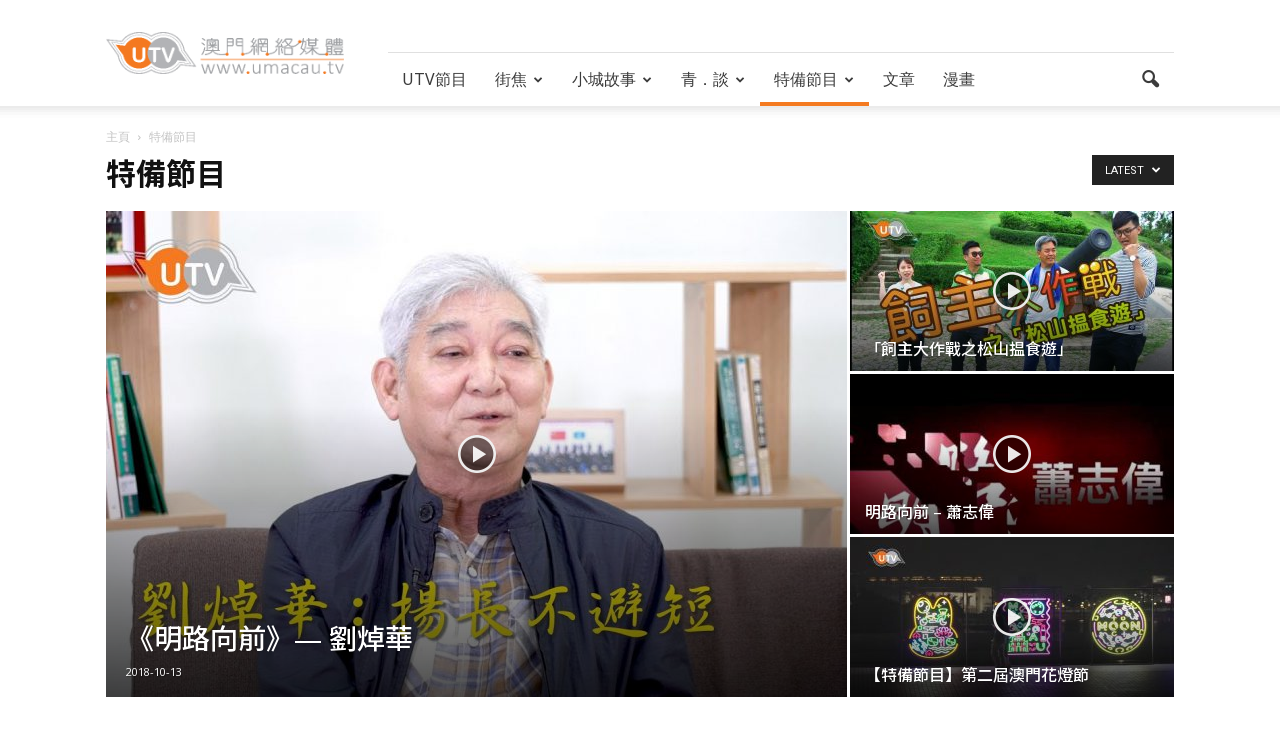

--- FILE ---
content_type: text/html; charset=UTF-8
request_url: http://umacau.tv/channel/special/
body_size: 132428
content:
<!doctype html >
<!--[if IE 8]>    <html class="ie8" lang="en"> <![endif]-->
<!--[if IE 9]>    <html class="ie9" lang="en"> <![endif]-->
<!--[if gt IE 8]><!--> <html lang="zh-TW"> <!--<![endif]-->
<head>
    <title>特備節目 - UTV - 澳門網絡媒體</title>
    <meta charset="UTF-8" />
    <meta name="viewport" content="width=device-width, initial-scale=1.0">
    <link rel="pingback" href="http://umacau.tv/xmlrpc.php" />
    
<!-- This site is optimized with the Yoast SEO plugin v13.3 - https://yoast.com/wordpress/plugins/seo/ -->
<meta name="robots" content="max-snippet:-1, max-image-preview:large, max-video-preview:-1"/>
<link rel="canonical" href="http://umacau.tv/channel/special/" />
<link rel="next" href="http://umacau.tv/channel/special/page/2/" />
<meta property="og:locale" content="zh_TW" />
<meta property="og:type" content="object" />
<meta property="og:title" content="特備節目 - UTV - 澳門網絡媒體" />
<meta property="og:url" content="http://umacau.tv/channel/special/" />
<meta property="og:site_name" content="UTV - 澳門網絡媒體" />
<meta name="twitter:card" content="summary" />
<meta name="twitter:title" content="特備節目 - UTV - 澳門網絡媒體" />
<script type='application/ld+json' class='yoast-schema-graph yoast-schema-graph--main'>{"@context":"https://schema.org","@graph":[{"@type":"WebSite","@id":"http://umacau.tv/#website","url":"http://umacau.tv/","name":"UTV - \u6fb3\u9580\u7db2\u7d61\u5a92\u9ad4","inLanguage":"zh-TW","description":"\u6fb3\u9580\u7db2\u7d61\u5a92\u9ad4","potentialAction":[{"@type":"SearchAction","target":"http://umacau.tv/?s={search_term_string}","query-input":"required name=search_term_string"}]},{"@type":"CollectionPage","@id":"http://umacau.tv/channel/special/#webpage","url":"http://umacau.tv/channel/special/","name":"\u7279\u5099\u7bc0\u76ee - UTV - \u6fb3\u9580\u7db2\u7d61\u5a92\u9ad4","isPartOf":{"@id":"http://umacau.tv/#website"},"inLanguage":"zh-TW"}]}</script>
<!-- / Yoast SEO plugin. -->

<link rel='dns-prefetch' href='//fonts.googleapis.com' />
<link rel='dns-prefetch' href='//s.w.org' />
<link rel="alternate" type="application/rss+xml" title="訂閱《UTV - 澳門網絡媒體》&raquo; 資訊提供" href="http://umacau.tv/feed/" />
<link rel="alternate" type="application/rss+xml" title="訂閱《UTV - 澳門網絡媒體》&raquo; 留言的資訊提供" href="http://umacau.tv/comments/feed/" />
<link rel="alternate" type="application/rss+xml" title="訂閱《UTV - 澳門網絡媒體》&raquo; 分類〈特備節目〉的資訊提供" href="http://umacau.tv/channel/special/feed/" />
		<script type="text/javascript">
			window._wpemojiSettings = {"baseUrl":"https:\/\/s.w.org\/images\/core\/emoji\/12.0.0-1\/72x72\/","ext":".png","svgUrl":"https:\/\/s.w.org\/images\/core\/emoji\/12.0.0-1\/svg\/","svgExt":".svg","source":{"concatemoji":"http:\/\/umacau.tv\/wp-includes\/js\/wp-emoji-release.min.js?ver=5.3.20"}};
			!function(e,a,t){var n,r,o,i=a.createElement("canvas"),p=i.getContext&&i.getContext("2d");function s(e,t){var a=String.fromCharCode;p.clearRect(0,0,i.width,i.height),p.fillText(a.apply(this,e),0,0);e=i.toDataURL();return p.clearRect(0,0,i.width,i.height),p.fillText(a.apply(this,t),0,0),e===i.toDataURL()}function c(e){var t=a.createElement("script");t.src=e,t.defer=t.type="text/javascript",a.getElementsByTagName("head")[0].appendChild(t)}for(o=Array("flag","emoji"),t.supports={everything:!0,everythingExceptFlag:!0},r=0;r<o.length;r++)t.supports[o[r]]=function(e){if(!p||!p.fillText)return!1;switch(p.textBaseline="top",p.font="600 32px Arial",e){case"flag":return s([127987,65039,8205,9895,65039],[127987,65039,8203,9895,65039])?!1:!s([55356,56826,55356,56819],[55356,56826,8203,55356,56819])&&!s([55356,57332,56128,56423,56128,56418,56128,56421,56128,56430,56128,56423,56128,56447],[55356,57332,8203,56128,56423,8203,56128,56418,8203,56128,56421,8203,56128,56430,8203,56128,56423,8203,56128,56447]);case"emoji":return!s([55357,56424,55356,57342,8205,55358,56605,8205,55357,56424,55356,57340],[55357,56424,55356,57342,8203,55358,56605,8203,55357,56424,55356,57340])}return!1}(o[r]),t.supports.everything=t.supports.everything&&t.supports[o[r]],"flag"!==o[r]&&(t.supports.everythingExceptFlag=t.supports.everythingExceptFlag&&t.supports[o[r]]);t.supports.everythingExceptFlag=t.supports.everythingExceptFlag&&!t.supports.flag,t.DOMReady=!1,t.readyCallback=function(){t.DOMReady=!0},t.supports.everything||(n=function(){t.readyCallback()},a.addEventListener?(a.addEventListener("DOMContentLoaded",n,!1),e.addEventListener("load",n,!1)):(e.attachEvent("onload",n),a.attachEvent("onreadystatechange",function(){"complete"===a.readyState&&t.readyCallback()})),(n=t.source||{}).concatemoji?c(n.concatemoji):n.wpemoji&&n.twemoji&&(c(n.twemoji),c(n.wpemoji)))}(window,document,window._wpemojiSettings);
		</script>
		<style type="text/css">
img.wp-smiley,
img.emoji {
	display: inline !important;
	border: none !important;
	box-shadow: none !important;
	height: 1em !important;
	width: 1em !important;
	margin: 0 .07em !important;
	vertical-align: -0.1em !important;
	background: none !important;
	padding: 0 !important;
}
</style>
	<link rel='stylesheet' id='wp-block-library-css'  href='http://umacau.tv/wp-includes/css/dist/block-library/style.min.css?ver=5.3.20' type='text/css' media='all' />
<style id='wp-block-library-inline-css' type='text/css'>
.has-text-align-justify{text-align:justify;}
</style>
<link rel='stylesheet' id='contact-form-7-css'  href='http://umacau.tv/wp-content/plugins/contact-form-7/includes/css/styles.css?ver=5.1.7' type='text/css' media='all' />
<link rel='stylesheet' id='essential-grid-plugin-settings-css'  href='http://umacau.tv/wp-content/plugins/essential-grid/public/assets/css/settings.css?ver=2.1.0.2' type='text/css' media='all' />
<link rel='stylesheet' id='tp-open-sans-css'  href='http://fonts.googleapis.com/css?family=Open+Sans%3A300%2C400%2C600%2C700%2C800&#038;ver=5.3.20' type='text/css' media='all' />
<link rel='stylesheet' id='tp-raleway-css'  href='http://fonts.googleapis.com/css?family=Raleway%3A100%2C200%2C300%2C400%2C500%2C600%2C700%2C800%2C900&#038;ver=5.3.20' type='text/css' media='all' />
<link rel='stylesheet' id='tp-droid-serif-css'  href='http://fonts.googleapis.com/css?family=Droid+Serif%3A400%2C700&#038;ver=5.3.20' type='text/css' media='all' />
<link rel='stylesheet' id='google_font_open_sans-css'  href='http://fonts.googleapis.com/css?family=Open+Sans%3A300italic%2C400italic%2C600italic%2C400%2C600%2C700&#038;ver=5.3.20' type='text/css' media='all' />
<link rel='stylesheet' id='google_font_roboto-css'  href='http://fonts.googleapis.com/css?family=Roboto%3A500%2C400italic%2C700%2C900%2C500italic%2C400%2C300&#038;ver=5.3.20' type='text/css' media='all' />
<link rel='stylesheet' id='google-fonts-style-css'  href='http://fonts.googleapis.com/css?family=Noto+Sans%3A400%2C700&#038;ver=5.3.20' type='text/css' media='all' />
<!-- Inline jetpack_facebook_likebox -->
<style id='jetpack_facebook_likebox-inline-css' type='text/css'>
.widget_facebook_likebox {
	overflow: hidden;
}

</style>
<link rel='stylesheet' id='open-social-style-css'  href='http://umacau.tv/wp-content/plugins/open-social/res/main.css?v=1584778054&#038;ver=5.3.20' type='text/css' media='all' />
<link rel='stylesheet' id='js_composer_front-css'  href='http://umacau.tv/wp-content/plugins/js_composer/assets/css/js_composer.min.css?ver=4.12.1' type='text/css' media='all' />
<link rel='stylesheet' id='td-theme-css'  href='http://umacau.tv/wp-content/themes/UTV/style.css?ver=7.4' type='text/css' media='all' />
<link rel='stylesheet' id='jetpack_css-css'  href='http://umacau.tv/wp-content/plugins/jetpack/css/jetpack.css?ver=8.3.3' type='text/css' media='all' />
<script type='text/javascript' src='http://umacau.tv/wp-includes/js/jquery/jquery.js?ver=1.12.4-wp'></script>
<script type='text/javascript' src='http://umacau.tv/wp-includes/js/jquery/jquery-migrate.min.js?ver=1.4.1'></script>
<script type='text/javascript' src='http://umacau.tv/wp-content/plugins/open-social/res/jquery.qrcode.min.js?ver=5.3.20'></script>
<link rel='https://api.w.org/' href='http://umacau.tv/wp-json/' />
<link rel="EditURI" type="application/rsd+xml" title="RSD" href="http://umacau.tv/xmlrpc.php?rsd" />
<link rel="wlwmanifest" type="application/wlwmanifest+xml" href="http://umacau.tv/wp-includes/wlwmanifest.xml" /> 
<meta name="generator" content="WordPress 5.3.20" />
<meta name="google-site-verification" content="IHcx8d0vk_wZpTWrvNaDgUR-hfdaU43PTnnF4GeT9kI" /><style type='text/css'>img#wpstats{display:none}</style><!--[if lt IE 9]><script src="http://html5shim.googlecode.com/svn/trunk/html5.js"></script><![endif]-->
    <meta name="generator" content="Powered by Visual Composer - drag and drop page builder for WordPress."/>
<!--[if lte IE 9]><link rel="stylesheet" type="text/css" href="http://umacau.tv/wp-content/plugins/js_composer/assets/css/vc_lte_ie9.min.css" media="screen"><![endif]--><!--[if IE  8]><link rel="stylesheet" type="text/css" href="http://umacau.tv/wp-content/plugins/js_composer/assets/css/vc-ie8.min.css" media="screen"><![endif]-->
<!-- JS generated by theme -->

<script>
    
    

	    var tdBlocksArray = []; //here we store all the items for the current page

	    //td_block class - each ajax block uses a object of this class for requests
	    function tdBlock() {
		    this.id = '';
		    this.block_type = 1; //block type id (1-234 etc)
		    this.atts = '';
		    this.td_column_number = '';
		    this.td_current_page = 1; //
		    this.post_count = 0; //from wp
		    this.found_posts = 0; //from wp
		    this.max_num_pages = 0; //from wp
		    this.td_filter_value = ''; //current live filter value
		    this.is_ajax_running = false;
		    this.td_user_action = ''; // load more or infinite loader (used by the animation)
		    this.header_color = '';
		    this.ajax_pagination_infinite_stop = ''; //show load more at page x
	    }


        // td_js_generator - mini detector
        (function(){
            var htmlTag = document.getElementsByTagName("html")[0];

            if ( navigator.userAgent.indexOf("MSIE 10.0") > -1 ) {
                htmlTag.className += ' ie10';
            }

            if ( !!navigator.userAgent.match(/Trident.*rv\:11\./) ) {
                htmlTag.className += ' ie11';
            }

            if ( /(iPad|iPhone|iPod)/g.test(navigator.userAgent) ) {
                htmlTag.className += ' td-md-is-ios';
            }

            var user_agent = navigator.userAgent.toLowerCase();
            if ( user_agent.indexOf("android") > -1 ) {
                htmlTag.className += ' td-md-is-android';
            }

            if ( -1 !== navigator.userAgent.indexOf('Mac OS X')  ) {
                htmlTag.className += ' td-md-is-os-x';
            }

            if ( /chrom(e|ium)/.test(navigator.userAgent.toLowerCase()) ) {
               htmlTag.className += ' td-md-is-chrome';
            }

            if ( -1 !== navigator.userAgent.indexOf('Firefox') ) {
                htmlTag.className += ' td-md-is-firefox';
            }

            if ( -1 !== navigator.userAgent.indexOf('Safari') && -1 === navigator.userAgent.indexOf('Chrome') ) {
                htmlTag.className += ' td-md-is-safari';
            }

        })();




        var tdLocalCache = {};

        ( function () {
            "use strict";

            tdLocalCache = {
                data: {},
                remove: function (resource_id) {
                    delete tdLocalCache.data[resource_id];
                },
                exist: function (resource_id) {
                    return tdLocalCache.data.hasOwnProperty(resource_id) && tdLocalCache.data[resource_id] !== null;
                },
                get: function (resource_id) {
                    return tdLocalCache.data[resource_id];
                },
                set: function (resource_id, cachedData) {
                    tdLocalCache.remove(resource_id);
                    tdLocalCache.data[resource_id] = cachedData;
                }
            };
        })();

    
    
var td_viewport_interval_list=[{"limitBottom":767,"sidebarWidth":228},{"limitBottom":1018,"sidebarWidth":300},{"limitBottom":1140,"sidebarWidth":324}];
var td_animation_stack_effect="type0";
var tds_animation_stack=true;
var td_animation_stack_specific_selectors=".entry-thumb, img";
var td_animation_stack_general_selectors=".td-animation-stack img, .post img";
var td_ajax_url="http:\/\/umacau.tv\/wp-admin\/admin-ajax.php?td_theme_name=Newspaper&v=7.4";
var td_get_template_directory_uri="http:\/\/umacau.tv\/wp-content\/themes\/UTV";
var tds_snap_menu="snap";
var tds_logo_on_sticky="";
var tds_header_style="8";
var td_please_wait="Please wait...";
var td_email_user_pass_incorrect="User or password incorrect!";
var td_email_user_incorrect="Email or username incorrect!";
var td_email_incorrect="Email incorrect!";
var tds_more_articles_on_post_enable="show";
var tds_more_articles_on_post_time_to_wait="2";
var tds_more_articles_on_post_pages_distance_from_top=600;
var tds_theme_color_site_wide="#f47a20";
var tds_smart_sidebar="";
var tdThemeName="Newspaper";
var td_magnific_popup_translation_tPrev="Previous (Left arrow key)";
var td_magnific_popup_translation_tNext="Next (Right arrow key)";
var td_magnific_popup_translation_tCounter="%curr% of %total%";
var td_magnific_popup_translation_ajax_tError="The content from %url% could not be loaded.";
var td_magnific_popup_translation_image_tError="The image #%curr% could not be loaded.";
var td_ad_background_click_link="";
var td_ad_background_click_target="";
</script>


<!-- Header style compiled by theme -->

<style>
    
.td-header-wrap .black-menu .sf-menu > .current-menu-item > a,
    .td-header-wrap .black-menu .sf-menu > .current-menu-ancestor > a,
    .td-header-wrap .black-menu .sf-menu > .current-category-ancestor > a,
    .td-header-wrap .black-menu .sf-menu > li > a:hover,
    .td-header-wrap .black-menu .sf-menu > .sfHover > a,
    .td-header-style-12 .td-header-menu-wrap-full,
    .sf-menu > .current-menu-item > a:after,
    .sf-menu > .current-menu-ancestor > a:after,
    .sf-menu > .current-category-ancestor > a:after,
    .sf-menu > li:hover > a:after,
    .sf-menu > .sfHover > a:after,
    .sf-menu ul .td-menu-item > a:hover,
    .sf-menu ul .sfHover > a,
    .sf-menu ul .current-menu-ancestor > a,
    .sf-menu ul .current-category-ancestor > a,
    .sf-menu ul .current-menu-item > a,
    .td-header-style-12 .td-affix,
    .header-search-wrap .td-drop-down-search:after,
    .header-search-wrap .td-drop-down-search .btn:hover,
    input[type=submit]:hover,
    .td-read-more a,
    .td-post-category:hover,
    .td-grid-style-1.td-hover-1 .td-big-grid-post:hover .td-post-category,
    .td-grid-style-5.td-hover-1 .td-big-grid-post:hover .td-post-category,
    .td_top_authors .td-active .td-author-post-count,
    .td_top_authors .td-active .td-author-comments-count,
    .td_top_authors .td_mod_wrap:hover .td-author-post-count,
    .td_top_authors .td_mod_wrap:hover .td-author-comments-count,
    .td-404-sub-sub-title a:hover,
    .td-search-form-widget .wpb_button:hover,
    .td-rating-bar-wrap div,
    .td_category_template_3 .td-current-sub-category,
    .dropcap,
    .td_wrapper_video_playlist .td_video_controls_playlist_wrapper,
    .wpb_default,
    .wpb_default:hover,
    .td-left-smart-list:hover,
    .td-right-smart-list:hover,
    .woocommerce-checkout .woocommerce input.button:hover,
    .woocommerce-page .woocommerce a.button:hover,
    .woocommerce-account div.woocommerce .button:hover,
    #bbpress-forums button:hover,
    .bbp_widget_login .button:hover,
    .td-footer-wrapper .td-post-category,
    .td-footer-wrapper .widget_product_search input[type="submit"]:hover,
    .woocommerce .product a.button:hover,
    .woocommerce .product #respond input#submit:hover,
    .woocommerce .checkout input#place_order:hover,
    .woocommerce .woocommerce.widget .button:hover,
    .single-product .product .summary .cart .button:hover,
    .woocommerce-cart .woocommerce table.cart .button:hover,
    .woocommerce-cart .woocommerce .shipping-calculator-form .button:hover,
    .td-next-prev-wrap a:hover,
    .td-load-more-wrap a:hover,
    .td-post-small-box a:hover,
    .page-nav .current,
    .page-nav:first-child > div,
    .td_category_template_8 .td-category-header .td-category a.td-current-sub-category,
    .td_category_template_4 .td-category-siblings .td-category a:hover,
    #bbpress-forums .bbp-pagination .current,
    #bbpress-forums #bbp-single-user-details #bbp-user-navigation li.current a,
    .td-theme-slider:hover .slide-meta-cat a,
    a.vc_btn-black:hover,
    .td-trending-now-wrapper:hover .td-trending-now-title,
    .td-scroll-up,
    .td-smart-list-button:hover,
    .td-weather-information:before,
    .td-weather-week:before,
    .td_block_exchange .td-exchange-header:before,
    .td_block_big_grid_9.td-grid-style-1 .td-post-category,
    .td_block_big_grid_9.td-grid-style-5 .td-post-category,
    .td-grid-style-6.td-hover-1 .td-module-thumb:after {
        background-color: #f47a20;
    }

    .woocommerce .woocommerce-message .button:hover,
    .woocommerce .woocommerce-error .button:hover,
    .woocommerce .woocommerce-info .button:hover {
        background-color: #f47a20 !important;
    }

    .woocommerce .product .onsale,
    .woocommerce.widget .ui-slider .ui-slider-handle {
        background: none #f47a20;
    }

    .woocommerce.widget.widget_layered_nav_filters ul li a {
        background: none repeat scroll 0 0 #f47a20 !important;
    }

    a,
    cite a:hover,
    .td_mega_menu_sub_cats .cur-sub-cat,
    .td-mega-span h3 a:hover,
    .td_mod_mega_menu:hover .entry-title a,
    .header-search-wrap .result-msg a:hover,
    .top-header-menu li a:hover,
    .top-header-menu .current-menu-item > a,
    .top-header-menu .current-menu-ancestor > a,
    .top-header-menu .current-category-ancestor > a,
    .td-social-icon-wrap > a:hover,
    .td-header-sp-top-widget .td-social-icon-wrap a:hover,
    .td-page-content blockquote p,
    .td-post-content blockquote p,
    .mce-content-body blockquote p,
    .comment-content blockquote p,
    .wpb_text_column blockquote p,
    .td_block_text_with_title blockquote p,
    .td_module_wrap:hover .entry-title a,
    .td-subcat-filter .td-subcat-list a:hover,
    .td-subcat-filter .td-subcat-dropdown a:hover,
    .td_quote_on_blocks,
    .dropcap2,
    .dropcap3,
    .td_top_authors .td-active .td-authors-name a,
    .td_top_authors .td_mod_wrap:hover .td-authors-name a,
    .td-post-next-prev-content a:hover,
    .author-box-wrap .td-author-social a:hover,
    .td-author-name a:hover,
    .td-author-url a:hover,
    .td_mod_related_posts:hover h3 > a,
    .td-post-template-11 .td-related-title .td-related-left:hover,
    .td-post-template-11 .td-related-title .td-related-right:hover,
    .td-post-template-11 .td-related-title .td-cur-simple-item,
    .td-post-template-11 .td_block_related_posts .td-next-prev-wrap a:hover,
    .comment-reply-link:hover,
    .logged-in-as a:hover,
    #cancel-comment-reply-link:hover,
    .td-search-query,
    .td-category-header .td-pulldown-category-filter-link:hover,
    .td-category-siblings .td-subcat-dropdown a:hover,
    .td-category-siblings .td-subcat-dropdown a.td-current-sub-category,
    .widget a:hover,
    .widget_calendar tfoot a:hover,
    .woocommerce a.added_to_cart:hover,
    #bbpress-forums li.bbp-header .bbp-reply-content span a:hover,
    #bbpress-forums .bbp-forum-freshness a:hover,
    #bbpress-forums .bbp-topic-freshness a:hover,
    #bbpress-forums .bbp-forums-list li a:hover,
    #bbpress-forums .bbp-forum-title:hover,
    #bbpress-forums .bbp-topic-permalink:hover,
    #bbpress-forums .bbp-topic-started-by a:hover,
    #bbpress-forums .bbp-topic-started-in a:hover,
    #bbpress-forums .bbp-body .super-sticky li.bbp-topic-title .bbp-topic-permalink,
    #bbpress-forums .bbp-body .sticky li.bbp-topic-title .bbp-topic-permalink,
    .widget_display_replies .bbp-author-name,
    .widget_display_topics .bbp-author-name,
    .footer-text-wrap .footer-email-wrap a,
    .td-subfooter-menu li a:hover,
    .footer-social-wrap a:hover,
    a.vc_btn-black:hover,
    .td-smart-list-dropdown-wrap .td-smart-list-button:hover,
    .td_module_17 .td-read-more a:hover,
    .td_module_18 .td-read-more a:hover,
    .td_module_19 .td-post-author-name a:hover,
    .td-instagram-user a {
        color: #f47a20;
    }

    a.vc_btn-black.vc_btn_square_outlined:hover,
    a.vc_btn-black.vc_btn_outlined:hover,
    .td-mega-menu-page .wpb_content_element ul li a:hover {
        color: #f47a20 !important;
    }

    .td-next-prev-wrap a:hover,
    .td-load-more-wrap a:hover,
    .td-post-small-box a:hover,
    .page-nav .current,
    .page-nav:first-child > div,
    .td_category_template_8 .td-category-header .td-category a.td-current-sub-category,
    .td_category_template_4 .td-category-siblings .td-category a:hover,
    #bbpress-forums .bbp-pagination .current,
    .post .td_quote_box,
    .page .td_quote_box,
    a.vc_btn-black:hover {
        border-color: #f47a20;
    }

    .td_wrapper_video_playlist .td_video_currently_playing:after {
        border-color: #f47a20 !important;
    }

    .header-search-wrap .td-drop-down-search:before {
        border-color: transparent transparent #f47a20 transparent;
    }

    .block-title > span,
    .block-title > a,
    .block-title > label,
    .widgettitle,
    .widgettitle:after,
    .td-trending-now-title,
    .td-trending-now-wrapper:hover .td-trending-now-title,
    .wpb_tabs li.ui-tabs-active a,
    .wpb_tabs li:hover a,
    .vc_tta-container .vc_tta-color-grey.vc_tta-tabs-position-top.vc_tta-style-classic .vc_tta-tabs-container .vc_tta-tab.vc_active > a,
    .vc_tta-container .vc_tta-color-grey.vc_tta-tabs-position-top.vc_tta-style-classic .vc_tta-tabs-container .vc_tta-tab:hover > a,
    .td-related-title .td-cur-simple-item,
    .woocommerce .product .products h2,
    .td-subcat-filter .td-subcat-dropdown:hover .td-subcat-more {
    	background-color: #f47a20;
    }

    .woocommerce div.product .woocommerce-tabs ul.tabs li.active {
    	background-color: #f47a20 !important;
    }

    .block-title,
    .td-related-title,
    .wpb_tabs .wpb_tabs_nav,
    .vc_tta-container .vc_tta-color-grey.vc_tta-tabs-position-top.vc_tta-style-classic .vc_tta-tabs-container,
    .woocommerce div.product .woocommerce-tabs ul.tabs:before {
        border-color: #f47a20;
    }
    .td_block_wrap .td-subcat-item .td-cur-simple-item {
	    color: #f47a20;
	}


    
    .td-grid-style-4 .entry-title
    {
        background-color: rgba(244, 122, 32, 0.7);
    }

    
    .block-title > span,
    .block-title > span > a,
    .widget_rss .block-title .rsswidget,
    .block-title > a,
    .widgettitle,
    .widgettitle > a,
    .td-trending-now-title,
    .wpb_tabs li.ui-tabs-active a,
    .wpb_tabs li:hover a,
    .vc_tta-container .vc_tta-color-grey.vc_tta-tabs-position-top.vc_tta-style-classic .vc_tta-tabs-container .vc_tta-tab.vc_active > a,
    .vc_tta-container .vc_tta-color-grey.vc_tta-tabs-position-top.vc_tta-style-classic .vc_tta-tabs-container .vc_tta-tab:hover > a,
    .td-related-title .td-cur-simple-item,
    .woocommerce div.product .woocommerce-tabs ul.tabs li.active,
    .woocommerce .product .products h2 {
    	color: #3b3b3b;
    }


    
    .td-header-top-menu,
    .td-header-top-menu a,
    .td-header-wrap .td-header-top-menu-full .td-header-top-menu,
    .td-header-wrap .td-header-top-menu-full a,
    .td-header-style-8 .td-header-top-menu,
    .td-header-style-8 .td-header-top-menu a {
        color: #d3c2b3;
    }

    
    .sf-menu ul .td-menu-item > a:hover,
    .sf-menu ul .sfHover > a,
    .sf-menu ul .current-menu-ancestor > a,
    .sf-menu ul .current-category-ancestor > a,
    .sf-menu ul .current-menu-item > a,
    .sf-menu > .current-menu-item > a:after,
    .sf-menu > .current-menu-ancestor > a:after,
    .sf-menu > .current-category-ancestor > a:after,
    .sf-menu > li:hover > a:after,
    .sf-menu > .sfHover > a:after,
    .td_block_mega_menu .td-next-prev-wrap a:hover,
    .td-mega-span .td-post-category:hover,
    .td-header-wrap .black-menu .sf-menu > li > a:hover,
    .td-header-wrap .black-menu .sf-menu > .current-menu-ancestor > a,
    .td-header-wrap .black-menu .sf-menu > .sfHover > a,
    .header-search-wrap .td-drop-down-search:after,
    .header-search-wrap .td-drop-down-search .btn:hover,
    .td-header-wrap .black-menu .sf-menu > .current-menu-item > a,
    .td-header-wrap .black-menu .sf-menu > .current-menu-ancestor > a,
    .td-header-wrap .black-menu .sf-menu > .current-category-ancestor > a {
        background-color: #f47a20;
    }


    .td_block_mega_menu .td-next-prev-wrap a:hover {
        border-color: #f47a20;
    }

    .header-search-wrap .td-drop-down-search:before {
        border-color: transparent transparent #f47a20 transparent;
    }

    .td_mega_menu_sub_cats .cur-sub-cat,
    .td_mod_mega_menu:hover .entry-title a {
        color: #f47a20;
    }


    
    .td-header-wrap .td-header-menu-wrap .sf-menu > li > a,
    .td-header-wrap .header-search-wrap .td-icon-search {
        color: #3b3b3b;
    }


    
    @media (max-width: 767px) {
        body .td-header-wrap .td-header-main-menu {
            background-color: #e8e8e8 !important;
        }
    }


    
    .td-menu-background:before,
    .td-search-background:before {
        background: rgba(35,1,1,0.9);
        background: -moz-linear-gradient(top, rgba(35,1,1,0.9) 0%, rgba(219,101,50,0.82) 100%);
        background: -webkit-gradient(left top, left bottom, color-stop(0%, rgba(35,1,1,0.9)), color-stop(100%, rgba(219,101,50,0.82)));
        background: -webkit-linear-gradient(top, rgba(35,1,1,0.9) 0%, rgba(219,101,50,0.82) 100%);
        background: -o-linear-gradient(top, rgba(35,1,1,0.9) 0%, @mobileu_gradient_two_mob 100%);
        background: -ms-linear-gradient(top, rgba(35,1,1,0.9) 0%, rgba(219,101,50,0.82) 100%);
        background: linear-gradient(to bottom, rgba(35,1,1,0.9) 0%, rgba(219,101,50,0.82) 100%);
        filter: progid:DXImageTransform.Microsoft.gradient( startColorstr='rgba(35,1,1,0.9)', endColorstr='rgba(219,101,50,0.82)', GradientType=0 );
    }

    
    .td-header-wrap .td-logo-text-container .td-logo-text {
        color: #3b3b3b;
    }

    
    .td-footer-wrapper {
        background-color: #d8d8d8;
    }

    
    .td-footer-wrapper,
    .td-footer-wrapper a,
    .td-footer-wrapper .block-title a,
    .td-footer-wrapper .block-title span,
    .td-footer-wrapper .block-title label,
    .td-footer-wrapper .td-excerpt,
    .td-footer-wrapper .td-post-author-name span,
    .td-footer-wrapper .td-post-date,
    .td-footer-wrapper .td-social-style3 .td_social_type a,
    .td-footer-wrapper .td-social-style3,
    .td-footer-wrapper .td-social-style4 .td_social_type a,
    .td-footer-wrapper .td-social-style4,
    .td-footer-wrapper .td-social-style9,
    .td-footer-wrapper .td-social-style10,
    .td-footer-wrapper .td-social-style2 .td_social_type a,
    .td-footer-wrapper .td-social-style8 .td_social_type a,
    .td-footer-wrapper .td-social-style2 .td_social_type,
    .td-footer-wrapper .td-social-style8 .td_social_type,
    .td-footer-template-13 .td-social-name {
        color: rgba(66,49,63,0.43);
    }

    .td-footer-wrapper .widget_calendar th,
    .td-footer-wrapper .widget_calendar td,
    .td-footer-wrapper .td-social-style2 .td_social_type .td-social-box,
    .td-footer-wrapper .td-social-style8 .td_social_type .td-social-box,
    .td-social-style-2 .td-icon-font:after {
        border-color: rgba(66,49,63,0.43);
    }

    .td-footer-wrapper .td-module-comments a,
    .td-footer-wrapper .td-post-category,
    .td-footer-wrapper .td-slide-meta .td-post-author-name span,
    .td-footer-wrapper .td-slide-meta .td-post-date {
        color: #fff;
    }

    
    .td-sub-footer-container {
        background-color: #424242;
    }

    
    .td-sub-footer-container,
    .td-subfooter-menu li a {
        color: #d3d3d3;
    }

    
    .post .td-post-header .entry-title {
        color: #3b3b3b;
    }
    .td_module_15 .entry-title a {
        color: #3b3b3b;
    }

    
    .td-footer-wrapper::before {
        background-image: url('http://umacau.tv/wp-content/uploads/2016/11/footer-background-300x37.jpg');
    }

    
    .td-footer-wrapper::before {
        background-repeat: repeat-x;
    }

    
    .td-footer-wrapper::before {
        background-size: auto 100%;
    }

    
    .top-header-menu > li > a,
    .td-weather-top-widget .td-weather-now .td-big-degrees,
    .td-weather-top-widget .td-weather-header .td-weather-city,
    .td-header-sp-top-menu .td_data_time {
        font-family:"Noto Sans";
	
    }
    
    ul.sf-menu > .td-menu-item > a {
        font-family:"Noto Sans";
	font-size:16px;
	font-style:normal;
	font-weight:normal;
	
    }
    
    .block-title > span,
    .block-title > a,
    .widgettitle,
    .td-trending-now-title,
    .wpb_tabs li a,
    .vc_tta-container .vc_tta-color-grey.vc_tta-tabs-position-top.vc_tta-style-classic .vc_tta-tabs-container .vc_tta-tab > a,
    .td-related-title a,
    .woocommerce div.product .woocommerce-tabs ul.tabs li a,
    .woocommerce .product .products h2 {
        font-size:14px;
	
    }
    
    .td_module_10 .td-module-title {
    	font-size:20px;
	line-height:28px;
	
    }
    
    .td_module_11 .td-module-title {
    	font-size:20px;
	
    }
    
    .td_module_12 .td-module-title {
    	font-size:20px;
	
    }
    
    .td-big-grid-post.td-big-thumb .td-big-grid-meta,
    .td-big-thumb .td-big-grid-meta .entry-title {
        font-size:28px;
	
    }
    
    .td-post-template-default .td-post-header .entry-title {
        font-family:"Noto Sans";
	font-size:28px;
	font-weight:bold;
	
    }
    
    .td-post-template-2 .td-post-header .entry-title {
        font-family:"Noto Sans";
	font-size:28px;
	font-weight:bold;
	
    }
</style>

<script>
  (function(i,s,o,g,r,a,m){i['GoogleAnalyticsObject']=r;i[r]=i[r]||function(){
  (i[r].q=i[r].q||[]).push(arguments)},i[r].l=1*new Date();a=s.createElement(o),
  m=s.getElementsByTagName(o)[0];a.async=1;a.src=g;m.parentNode.insertBefore(a,m)
  })(window,document,'script','https://www.google-analytics.com/analytics.js','ga');

  ga('create', 'UA-88920947-1', 'auto');
  ga('send', 'pageview');

</script><link rel="icon" href="http://umacau.tv/wp-content/uploads/2016/10/cropped-utv-logo-square-32x32.png" sizes="32x32" />
<link rel="icon" href="http://umacau.tv/wp-content/uploads/2016/10/cropped-utv-logo-square-192x192.png" sizes="192x192" />
<link rel="apple-touch-icon-precomposed" href="http://umacau.tv/wp-content/uploads/2016/10/cropped-utv-logo-square-180x180.png" />
<meta name="msapplication-TileImage" content="http://umacau.tv/wp-content/uploads/2016/10/cropped-utv-logo-square-270x270.png" />
			<style type="text/css" id="wp-custom-css">
				/*
You can add your own CSS here.

Click the help icon above to learn more.
*/

@import url(http://fonts.googleapis.com/earlyaccess/notosanstc.css);

h1,
h2,
h3,
h4,
h5,
h6 {
  font-family: 'Noto Sans', 'Noto Sans TC', sans-serif;
  color: #111111;
  font-weight: 400;
  margin: 6px 0 6px 0;
}			</style>
		<noscript><style type="text/css"> .wpb_animate_when_almost_visible { opacity: 1; }</style></noscript><meta data-pso-pv="1.2.1" data-pso-pt="category" data-pso-th="ef60c687c2bfbe582cca45421118ea90"></head>

<body class="archive category category-special category-7 td_category_template_1 td_category_top_posts_style_2 wpb-js-composer js-comp-ver-4.12.1 vc_responsive td-animation-stack-type0 td-full-layout" itemscope="itemscope" itemtype="http://schema.org/WebPage">

        <div class="td-scroll-up"><i class="td-icon-menu-up"></i></div>
    
    <div class="td-menu-background"></div>
<div id="td-mobile-nav">
    <div class="td-mobile-container">
        <!-- mobile menu top section -->
        <div class="td-menu-socials-wrap">
            <!-- socials -->
            <div class="td-menu-socials">
                            </div>
            <!-- close button -->
            <div class="td-mobile-close">
                <a href="#"><i class="td-icon-close-mobile"></i></a>
            </div>
        </div>

        <!-- login section -->
        
        <!-- menu section -->
        <div class="td-mobile-content">
            <div class="menu-headermenu-container"><ul id="menu-headermenu" class="td-mobile-main-menu"><li id="menu-item-3663" class="menu-item menu-item-type-taxonomy menu-item-object-category menu-item-first menu-item-3663"><a href="http://umacau.tv/channel/featured/">UTV節目</a></li>
<li id="menu-item-33" class="menu-item menu-item-type-taxonomy menu-item-object-category menu-item-33"><a href="http://umacau.tv/channel/locals/">街焦</a></li>
<li id="menu-item-30" class="menu-item menu-item-type-taxonomy menu-item-object-category menu-item-30"><a href="http://umacau.tv/channel/people/">小城故事</a></li>
<li id="menu-item-34" class="menu-item menu-item-type-taxonomy menu-item-object-category menu-item-34"><a href="http://umacau.tv/channel/teens/">青．談</a></li>
<li id="menu-item-31" class="menu-item menu-item-type-taxonomy menu-item-object-category current-menu-item menu-item-has-children menu-item-31"><a href="http://umacau.tv/channel/special/">特備節目<i class="td-icon-menu-right td-element-after"></i></a>
<ul class="sub-menu">
	<li id="menu-item-0" class="menu-item-0"><a href="http://umacau.tv/channel/special/lianghui/">2016兩會特輯</a></li>
	<li class="menu-item-0"><a href="http://umacau.tv/channel/special/brightfuture/">明路向前</a></li>
	<li class="menu-item-0"><a href="http://umacau.tv/channel/special/lovereading/">閱讀越愛</a></li>
</ul>
</li>
<li id="menu-item-138" class="menu-item menu-item-type-taxonomy menu-item-object-category menu-item-138"><a href="http://umacau.tv/channel/articles/">文章</a></li>
<li id="menu-item-139" class="menu-item menu-item-type-taxonomy menu-item-object-category menu-item-139"><a href="http://umacau.tv/channel/cartoons/">漫畫</a></li>
</ul></div>        </div>
    </div>

    <!-- register/login section -->
    </div>    <div class="td-search-background"></div>
<div class="td-search-wrap-mob">
	<div class="td-drop-down-search" aria-labelledby="td-header-search-button">
		<form method="get" class="td-search-form" action="http://umacau.tv/">
			<!-- close button -->
			<div class="td-search-close">
				<a href="#"><i class="td-icon-close-mobile"></i></a>
			</div>
			<div role="search" class="td-search-input">
				<span>Search</span>
				<input id="td-header-search-mob" type="text" value="" name="s" autocomplete="off" />
			</div>
		</form>
		<div id="td-aj-search-mob"></div>
	</div>
</div>    
    
    <div id="td-outer-wrap">
    
        <!--
Header style 8
-->

<div class="td-header-wrap td-header-style-8">
    <div class="td-container">
        <div class="td-header-sp-logo">
                    <a class="td-main-logo" href="http://umacau.tv/">
            <img class="td-retina-data" data-retina="http://umacau.tv/wp-content/uploads/2016/10/UtvLogo2-300x54.png" src="http://umacau.tv/wp-content/uploads/2016/10/utvlogo272.png" alt="澳門網絡媒體"/>
            <span class="td-visual-hidden">UTV &#8211; 澳門網絡媒體</span>
        </a>
            </div>
    </div>
    <div class="td-header-top-menu-full">
        <div class="td-container">
            <div class="td-header-row td-header-top-menu">
                
    <div class="top-bar-style-1">
        
<div class="td-header-sp-top-menu">


	</div>
        <div class="td-header-sp-top-widget">
    </div>
    </div>

<!-- LOGIN MODAL -->

                <div  id="login-form" class="white-popup-block mfp-hide mfp-with-anim">
                    <div class="td-login-wrap">
                        <a href="#" class="td-back-button"><i class="td-icon-modal-back"></i></a>
                        <div id="td-login-div" class="td-login-form-div td-display-block">
                            <div class="td-login-panel-title">Sign in</div>
                            <div class="td-login-panel-descr">Welcome! Log into your account</div>
                            <div class="td_display_err"></div>
                            <div class="td-login-inputs"><input class="td-login-input" type="text" name="login_email" id="login_email" value="" required><label>your username</label></div>
	                        <div class="td-login-inputs"><input class="td-login-input" type="password" name="login_pass" id="login_pass" value="" required><label>your password</label></div>
                            <input type="button" name="login_button" id="login_button" class="wpb_button btn td-login-button" value="Login">
                            <div class="td-login-info-text"><a href="#" id="forgot-pass-link">Forgot your password? Get help</a></div>
                            
                        </div>

                        

                         <div id="td-forgot-pass-div" class="td-login-form-div td-display-none">
                            <div class="td-login-panel-title">Password recovery</div>
                            <div class="td-login-panel-descr">Recover your password</div>
                            <div class="td_display_err"></div>
                            <div class="td-login-inputs"><input class="td-login-input" type="text" name="forgot_email" id="forgot_email" value="" required><label>your email</label></div>
                            <input type="button" name="forgot_button" id="forgot_button" class="wpb_button btn td-login-button" value="Send My Password">
                            <div class="td-login-info-text">A password will be e-mailed to you.</div>
                        </div>
                    </div>
                </div>
                            </div>
        </div>
    </div>
    <div class="td-header-menu-wrap-full">
        <div class="td-header-menu-wrap td-header-gradient">
            <div class="td-container">
                <div class="td-header-row td-header-main-menu">
                    <div id="td-header-menu" role="navigation">
    <div id="td-top-mobile-toggle"><a href="#"><i class="td-icon-font td-icon-mobile"></i></a></div>
    <div class="td-main-menu-logo td-logo-in-header">
                <a class="td-main-logo" href="http://umacau.tv/">
            <img class="td-retina-data" data-retina="http://umacau.tv/wp-content/uploads/2016/10/UtvLogo2-300x54.png" src="http://umacau.tv/wp-content/uploads/2016/10/utvlogo272.png" alt="澳門網絡媒體"/>
        </a>
        </div>
    <div class="menu-headermenu-container"><ul id="menu-headermenu-1" class="sf-menu"><li class="menu-item menu-item-type-taxonomy menu-item-object-category menu-item-first td-menu-item td-normal-menu menu-item-3663"><a href="http://umacau.tv/channel/featured/">UTV節目</a></li>
<li class="menu-item menu-item-type-taxonomy menu-item-object-category td-menu-item td-mega-menu menu-item-33"><a href="http://umacau.tv/channel/locals/">街焦</a>
<ul class="sub-menu">
	<li class="menu-item-0"><div class="td-container-border"><div class="td-mega-grid"><div class="td_block_wrap td_block_mega_menu td_uid_1_69720f446b73d_rand td-no-subcats td_with_ajax_pagination td-pb-border-top"  data-td-block-uid="td_uid_1_69720f446b73d" ><script>var block_td_uid_1_69720f446b73d = new tdBlock();
block_td_uid_1_69720f446b73d.id = "td_uid_1_69720f446b73d";
block_td_uid_1_69720f446b73d.atts = '{"limit":"5","sort":"","post_ids":"","tag_slug":"","autors_id":"","installed_post_types":"","category_id":"4","category_ids":"","custom_title":"","custom_url":"","show_child_cat":30,"sub_cat_ajax":"","ajax_pagination":"next_prev","header_color":"","header_text_color":"","ajax_pagination_infinite_stop":"","td_column_number":3,"td_ajax_preloading":"preload","td_ajax_filter_type":"td_category_ids_filter","td_ajax_filter_ids":"","td_filter_default_txt":"All","color_preset":"","border_top":"","class":"td_uid_1_69720f446b73d_rand","el_class":"","offset":"","css":"","live_filter":"","live_filter_cur_post_id":"","live_filter_cur_post_author":""}';
block_td_uid_1_69720f446b73d.td_column_number = "3";
block_td_uid_1_69720f446b73d.block_type = "td_block_mega_menu";
block_td_uid_1_69720f446b73d.post_count = "5";
block_td_uid_1_69720f446b73d.found_posts = "130";
block_td_uid_1_69720f446b73d.header_color = "";
block_td_uid_1_69720f446b73d.ajax_pagination_infinite_stop = "";
block_td_uid_1_69720f446b73d.max_num_pages = "26";
tdBlocksArray.push(block_td_uid_1_69720f446b73d);
</script><div id=td_uid_1_69720f446b73d class="td_block_inner"><div class="td-mega-row"><div class="td-mega-span">
        <div class="td_module_mega_menu td_mod_mega_menu">
            <div class="td-module-image">
                <div class="td-module-thumb"><a href="http://umacau.tv/2017/10/27/omspp/" rel="bookmark" title="《街焦》非政權性市政機構現正進行諮詢"><img width="218" height="150" class="entry-thumb" src="http://umacau.tv/wp-content/uploads/2017/10/maxresdefault-13-218x150.jpg" srcset="http://umacau.tv/wp-content/uploads/2017/10/maxresdefault-13-218x150.jpg 218w, http://umacau.tv/wp-content/uploads/2017/10/maxresdefault-13-100x70.jpg 100w" sizes="(max-width: 218px) 100vw, 218px" alt="" title="《街焦》非政權性市政機構現正進行諮詢"/></a></div>                            </div>

            <div class="item-details">
                <h3 class="entry-title td-module-title"><a href="http://umacau.tv/2017/10/27/omspp/" rel="bookmark" title="《街焦》非政權性市政機構現正進行諮詢">《街焦》非政權性市政機構現正進行諮詢</a></h3>            </div>
        </div>
        </div><div class="td-mega-span">
        <div class="td_module_mega_menu td_mod_mega_menu">
            <div class="td-module-image">
                <div class="td-module-thumb"><a href="http://umacau.tv/2017/10/21/seniorcitizensday/" rel="bookmark" title="《街焦》澳門特別行政區長者日"><img width="218" height="150" class="entry-thumb" src="http://umacau.tv/wp-content/uploads/2017/10/maxresdefault-12-218x150.jpg" srcset="http://umacau.tv/wp-content/uploads/2017/10/maxresdefault-12-218x150.jpg 218w, http://umacau.tv/wp-content/uploads/2017/10/maxresdefault-12-100x70.jpg 100w" sizes="(max-width: 218px) 100vw, 218px" alt="" title="《街焦》澳門特別行政區長者日"/></a></div>                            </div>

            <div class="item-details">
                <h3 class="entry-title td-module-title"><a href="http://umacau.tv/2017/10/21/seniorcitizensday/" rel="bookmark" title="《街焦》澳門特別行政區長者日">《街焦》澳門特別行政區長者日</a></h3>            </div>
        </div>
        </div><div class="td-mega-span">
        <div class="td_module_mega_menu td_mod_mega_menu">
            <div class="td-module-image">
                <div class="td-module-thumb"><a href="http://umacau.tv/2017/10/07/labourlaw2/" rel="bookmark" title="《街焦》《勞動關係法》下集"><img width="218" height="150" class="entry-thumb" src="http://umacau.tv/wp-content/uploads/2017/10/hqdefault-7-218x150.jpg" srcset="http://umacau.tv/wp-content/uploads/2017/10/hqdefault-7-218x150.jpg 218w, http://umacau.tv/wp-content/uploads/2017/10/hqdefault-7-100x70.jpg 100w" sizes="(max-width: 218px) 100vw, 218px" alt="" title="《街焦》《勞動關係法》下集"/></a></div>                            </div>

            <div class="item-details">
                <h3 class="entry-title td-module-title"><a href="http://umacau.tv/2017/10/07/labourlaw2/" rel="bookmark" title="《街焦》《勞動關係法》下集">《街焦》《勞動關係法》下集</a></h3>            </div>
        </div>
        </div><div class="td-mega-span">
        <div class="td_module_mega_menu td_module_no_thumb td_mod_mega_menu">
            <div class="td-module-image">
                                            </div>

            <div class="item-details">
                <h3 class="entry-title td-module-title"><a href="http://umacau.tv/2017/10/04/labourlaw/" rel="bookmark" title="《街焦》《勞動關係法》諮詢修法">《街焦》《勞動關係法》諮詢修法</a></h3>            </div>
        </div>
        </div><div class="td-mega-span">
        <div class="td_module_mega_menu td_mod_mega_menu">
            <div class="td-module-image">
                <div class="td-module-thumb"><a href="http://umacau.tv/2017/09/27/busterminalofbordergate/" rel="bookmark" title="《街焦》關閘巴士總站有條件臨時開放"><img width="218" height="150" class="entry-thumb" src="http://umacau.tv/wp-content/uploads/2017/09/maxresdefault-11-218x150.jpg" srcset="http://umacau.tv/wp-content/uploads/2017/09/maxresdefault-11-218x150.jpg 218w, http://umacau.tv/wp-content/uploads/2017/09/maxresdefault-11-100x70.jpg 100w" sizes="(max-width: 218px) 100vw, 218px" alt="" title="《街焦》關閘巴士總站有條件臨時開放"/><span class="td-video-play-ico"><img width="40" height="40" class="td-retina" src="http://umacau.tv/wp-content/themes/UTV/images/icons/ico-video-large.png" alt="video"/></span></a></div>                            </div>

            <div class="item-details">
                <h3 class="entry-title td-module-title"><a href="http://umacau.tv/2017/09/27/busterminalofbordergate/" rel="bookmark" title="《街焦》關閘巴士總站有條件臨時開放">《街焦》關閘巴士總站有條件臨時開放</a></h3>            </div>
        </div>
        </div></div></div><div class="td-next-prev-wrap"><a href="#" class="td-ajax-prev-page ajax-page-disabled" id="prev-page-td_uid_1_69720f446b73d" data-td_block_id="td_uid_1_69720f446b73d"><i class="td-icon-font td-icon-menu-left"></i></a><a href="#"  class="td-ajax-next-page" id="next-page-td_uid_1_69720f446b73d" data-td_block_id="td_uid_1_69720f446b73d"><i class="td-icon-font td-icon-menu-right"></i></a></div><div class="clearfix"></div></div> <!-- ./block1 --></div></div></li>
</ul>
</li>
<li class="menu-item menu-item-type-taxonomy menu-item-object-category td-menu-item td-mega-menu menu-item-30"><a href="http://umacau.tv/channel/people/">小城故事</a>
<ul class="sub-menu">
	<li class="menu-item-0"><div class="td-container-border"><div class="td-mega-grid"><div class="td_block_wrap td_block_mega_menu td_uid_2_69720f447ab61_rand td-no-subcats td_with_ajax_pagination td-pb-border-top"  data-td-block-uid="td_uid_2_69720f447ab61" ><script>var block_td_uid_2_69720f447ab61 = new tdBlock();
block_td_uid_2_69720f447ab61.id = "td_uid_2_69720f447ab61";
block_td_uid_2_69720f447ab61.atts = '{"limit":"5","sort":"","post_ids":"","tag_slug":"","autors_id":"","installed_post_types":"","category_id":"5","category_ids":"","custom_title":"","custom_url":"","show_child_cat":30,"sub_cat_ajax":"","ajax_pagination":"next_prev","header_color":"","header_text_color":"","ajax_pagination_infinite_stop":"","td_column_number":3,"td_ajax_preloading":"preload","td_ajax_filter_type":"td_category_ids_filter","td_ajax_filter_ids":"","td_filter_default_txt":"All","color_preset":"","border_top":"","class":"td_uid_2_69720f447ab61_rand","el_class":"","offset":"","css":"","live_filter":"","live_filter_cur_post_id":"","live_filter_cur_post_author":""}';
block_td_uid_2_69720f447ab61.td_column_number = "3";
block_td_uid_2_69720f447ab61.block_type = "td_block_mega_menu";
block_td_uid_2_69720f447ab61.post_count = "5";
block_td_uid_2_69720f447ab61.found_posts = "42";
block_td_uid_2_69720f447ab61.header_color = "";
block_td_uid_2_69720f447ab61.ajax_pagination_infinite_stop = "";
block_td_uid_2_69720f447ab61.max_num_pages = "9";
tdBlocksArray.push(block_td_uid_2_69720f447ab61);
</script><div id=td_uid_2_69720f447ab61 class="td_block_inner"><div class="td-mega-row"><div class="td-mega-span">
        <div class="td_module_mega_menu td_mod_mega_menu">
            <div class="td-module-image">
                <div class="td-module-thumb"><a href="http://umacau.tv/2017/11/11/ex-mentally-ill-people/" rel="bookmark" title="齊關心精神病康復者"><img width="218" height="150" class="entry-thumb" src="http://umacau.tv/wp-content/uploads/2017/11/maxresdefault-218x150.jpg" srcset="http://umacau.tv/wp-content/uploads/2017/11/maxresdefault-218x150.jpg 218w, http://umacau.tv/wp-content/uploads/2017/11/maxresdefault-100x70.jpg 100w" sizes="(max-width: 218px) 100vw, 218px" alt="" title="齊關心精神病康復者"/></a></div>                            </div>

            <div class="item-details">
                <h3 class="entry-title td-module-title"><a href="http://umacau.tv/2017/11/11/ex-mentally-ill-people/" rel="bookmark" title="齊關心精神病康復者">齊關心精神病康復者</a></h3>            </div>
        </div>
        </div><div class="td-mega-span">
        <div class="td_module_mega_menu td_mod_mega_menu">
            <div class="td-module-image">
                <div class="td-module-thumb"><a href="http://umacau.tv/2017/10/11/breastfeedingofssm/" rel="bookmark" title="《小城故事》第四十集 － 全心「餵」你"><img width="218" height="150" class="entry-thumb" src="http://umacau.tv/wp-content/uploads/2017/10/maxresdefault-11-218x150.jpg" srcset="http://umacau.tv/wp-content/uploads/2017/10/maxresdefault-11-218x150.jpg 218w, http://umacau.tv/wp-content/uploads/2017/10/maxresdefault-11-100x70.jpg 100w" sizes="(max-width: 218px) 100vw, 218px" alt="" title="《小城故事》第四十集 － 全心「餵」你"/><span class="td-video-play-ico"><img width="40" height="40" class="td-retina" src="http://umacau.tv/wp-content/themes/UTV/images/icons/ico-video-large.png" alt="video"/></span></a></div>                            </div>

            <div class="item-details">
                <h3 class="entry-title td-module-title"><a href="http://umacau.tv/2017/10/11/breastfeedingofssm/" rel="bookmark" title="《小城故事》第四十集 － 全心「餵」你">《小城故事》第四十集 － 全心「餵」你</a></h3>            </div>
        </div>
        </div><div class="td-mega-span">
        <div class="td_module_mega_menu td_mod_mega_menu">
            <div class="td-module-image">
                <div class="td-module-thumb"><a href="http://umacau.tv/2017/09/30/culturalrelics/" rel="bookmark" title="《小城故事》第三十九集 － 文物修復"><img width="218" height="150" class="entry-thumb" src="http://umacau.tv/wp-content/uploads/2017/09/maxresdefault-16-218x150.jpg" srcset="http://umacau.tv/wp-content/uploads/2017/09/maxresdefault-16-218x150.jpg 218w, http://umacau.tv/wp-content/uploads/2017/09/maxresdefault-16-100x70.jpg 100w" sizes="(max-width: 218px) 100vw, 218px" alt="" title="《小城故事》第三十九集 － 文物修復"/><span class="td-video-play-ico"><img width="40" height="40" class="td-retina" src="http://umacau.tv/wp-content/themes/UTV/images/icons/ico-video-large.png" alt="video"/></span></a></div>                            </div>

            <div class="item-details">
                <h3 class="entry-title td-module-title"><a href="http://umacau.tv/2017/09/30/culturalrelics/" rel="bookmark" title="《小城故事》第三十九集 － 文物修復">《小城故事》第三十九集 － 文物修復</a></h3>            </div>
        </div>
        </div><div class="td-mega-span">
        <div class="td_module_mega_menu td_mod_mega_menu">
            <div class="td-module-image">
                <div class="td-module-thumb"><a href="http://umacau.tv/2017/08/12/gogreen/" rel="bookmark" title="《小城故事》第三十八集 － Go Green"><img width="218" height="150" class="entry-thumb" src="http://umacau.tv/wp-content/uploads/2017/08/maxresdefault-14-218x150.jpg" srcset="http://umacau.tv/wp-content/uploads/2017/08/maxresdefault-14-218x150.jpg 218w, http://umacau.tv/wp-content/uploads/2017/08/maxresdefault-14-100x70.jpg 100w" sizes="(max-width: 218px) 100vw, 218px" alt="" title="《小城故事》第三十八集 － Go Green"/><span class="td-video-play-ico"><img width="40" height="40" class="td-retina" src="http://umacau.tv/wp-content/themes/UTV/images/icons/ico-video-large.png" alt="video"/></span></a></div>                            </div>

            <div class="item-details">
                <h3 class="entry-title td-module-title"><a href="http://umacau.tv/2017/08/12/gogreen/" rel="bookmark" title="《小城故事》第三十八集 － Go Green">《小城故事》第三十八集 － Go Green</a></h3>            </div>
        </div>
        </div><div class="td-mega-span">
        <div class="td_module_mega_menu td_mod_mega_menu">
            <div class="td-module-image">
                <div class="td-module-thumb"><a href="http://umacau.tv/2017/06/30/busking/" rel="bookmark" title="《小城故事》第三十七集 － 藝遊雅文"><img width="218" height="150" class="entry-thumb" src="http://umacau.tv/wp-content/uploads/2017/06/maxresdefault-12-218x150.jpg" srcset="http://umacau.tv/wp-content/uploads/2017/06/maxresdefault-12-218x150.jpg 218w, http://umacau.tv/wp-content/uploads/2017/06/maxresdefault-12-100x70.jpg 100w" sizes="(max-width: 218px) 100vw, 218px" alt="" title="《小城故事》第三十七集 － 藝遊雅文"/><span class="td-video-play-ico"><img width="40" height="40" class="td-retina" src="http://umacau.tv/wp-content/themes/UTV/images/icons/ico-video-large.png" alt="video"/></span></a></div>                            </div>

            <div class="item-details">
                <h3 class="entry-title td-module-title"><a href="http://umacau.tv/2017/06/30/busking/" rel="bookmark" title="《小城故事》第三十七集 － 藝遊雅文">《小城故事》第三十七集 － 藝遊雅文</a></h3>            </div>
        </div>
        </div></div></div><div class="td-next-prev-wrap"><a href="#" class="td-ajax-prev-page ajax-page-disabled" id="prev-page-td_uid_2_69720f447ab61" data-td_block_id="td_uid_2_69720f447ab61"><i class="td-icon-font td-icon-menu-left"></i></a><a href="#"  class="td-ajax-next-page" id="next-page-td_uid_2_69720f447ab61" data-td_block_id="td_uid_2_69720f447ab61"><i class="td-icon-font td-icon-menu-right"></i></a></div><div class="clearfix"></div></div> <!-- ./block1 --></div></div></li>
</ul>
</li>
<li class="menu-item menu-item-type-taxonomy menu-item-object-category td-menu-item td-mega-menu menu-item-34"><a href="http://umacau.tv/channel/teens/">青．談</a>
<ul class="sub-menu">
	<li class="menu-item-0"><div class="td-container-border"><div class="td-mega-grid"><div class="td_block_wrap td_block_mega_menu td_uid_3_69720f4489f85_rand td-no-subcats td_with_ajax_pagination td-pb-border-top"  data-td-block-uid="td_uid_3_69720f4489f85" ><script>var block_td_uid_3_69720f4489f85 = new tdBlock();
block_td_uid_3_69720f4489f85.id = "td_uid_3_69720f4489f85";
block_td_uid_3_69720f4489f85.atts = '{"limit":"5","sort":"","post_ids":"","tag_slug":"","autors_id":"","installed_post_types":"","category_id":"6","category_ids":"","custom_title":"","custom_url":"","show_child_cat":30,"sub_cat_ajax":"","ajax_pagination":"next_prev","header_color":"","header_text_color":"","ajax_pagination_infinite_stop":"","td_column_number":3,"td_ajax_preloading":"preload","td_ajax_filter_type":"td_category_ids_filter","td_ajax_filter_ids":"","td_filter_default_txt":"All","color_preset":"","border_top":"","class":"td_uid_3_69720f4489f85_rand","el_class":"","offset":"","css":"","live_filter":"","live_filter_cur_post_id":"","live_filter_cur_post_author":""}';
block_td_uid_3_69720f4489f85.td_column_number = "3";
block_td_uid_3_69720f4489f85.block_type = "td_block_mega_menu";
block_td_uid_3_69720f4489f85.post_count = "5";
block_td_uid_3_69720f4489f85.found_posts = "23";
block_td_uid_3_69720f4489f85.header_color = "";
block_td_uid_3_69720f4489f85.ajax_pagination_infinite_stop = "";
block_td_uid_3_69720f4489f85.max_num_pages = "5";
tdBlocksArray.push(block_td_uid_3_69720f4489f85);
</script><div id=td_uid_3_69720f4489f85 class="td_block_inner"><div class="td-mega-row"><div class="td-mega-span">
        <div class="td_module_mega_menu td_mod_mega_menu">
            <div class="td-module-image">
                <div class="td-module-thumb"><a href="http://umacau.tv/2016/08/28/%e3%80%8a%e9%9d%92%ef%bc%8e%e8%ab%87%e3%80%8b-%e7%ac%ac%e4%ba%8c%e5%8d%81%e4%b8%89%e9%9b%86-%e6%b4%bb%e5%8c%96%e8%8d%94%e6%9e%9d%e7%a2%97/" rel="bookmark" title="《青．談》 第二十三集 － 活化荔枝碗"><img width="218" height="150" class="entry-thumb" src="http://umacau.tv/wp-content/uploads/2016/08/maxresdefault-8-218x150.jpg" srcset="http://umacau.tv/wp-content/uploads/2016/08/maxresdefault-8-218x150.jpg 218w, http://umacau.tv/wp-content/uploads/2016/08/maxresdefault-8-100x70.jpg 100w" sizes="(max-width: 218px) 100vw, 218px" alt="" title="《青．談》 第二十三集 － 活化荔枝碗"/><span class="td-video-play-ico"><img width="40" height="40" class="td-retina" src="http://umacau.tv/wp-content/themes/UTV/images/icons/ico-video-large.png" alt="video"/></span></a></div>                            </div>

            <div class="item-details">
                <h3 class="entry-title td-module-title"><a href="http://umacau.tv/2016/08/28/%e3%80%8a%e9%9d%92%ef%bc%8e%e8%ab%87%e3%80%8b-%e7%ac%ac%e4%ba%8c%e5%8d%81%e4%b8%89%e9%9b%86-%e6%b4%bb%e5%8c%96%e8%8d%94%e6%9e%9d%e7%a2%97/" rel="bookmark" title="《青．談》 第二十三集 － 活化荔枝碗">《青．談》 第二十三集 － 活化荔枝碗</a></h3>            </div>
        </div>
        </div><div class="td-mega-span">
        <div class="td_module_mega_menu td_mod_mega_menu">
            <div class="td-module-image">
                <div class="td-module-thumb"><a href="http://umacau.tv/2016/07/22/%e3%80%8a%e9%9d%92%ef%bc%8e%e8%ab%87%e3%80%8b-%e7%ac%ac%e4%ba%8c%e5%8d%81%e4%ba%8c%e9%9b%86-%ef%bc%8d-%e8%ae%8a%e5%bb%a2%e7%82%ba%e5%af%b6%ef%bc%88%e4%b8%8b%ef%bc%89/" rel="bookmark" title="《青．談》 第二十二集 － 變廢為寶（下）"><img width="218" height="150" class="entry-thumb" src="http://umacau.tv/wp-content/uploads/2016/11/maxresdefault-1-218x150.jpg" srcset="http://umacau.tv/wp-content/uploads/2016/11/maxresdefault-1-218x150.jpg 218w, http://umacau.tv/wp-content/uploads/2016/11/maxresdefault-1-100x70.jpg 100w" sizes="(max-width: 218px) 100vw, 218px" alt="" title="《青．談》 第二十二集 － 變廢為寶（下）"/><span class="td-video-play-ico"><img width="40" height="40" class="td-retina" src="http://umacau.tv/wp-content/themes/UTV/images/icons/ico-video-large.png" alt="video"/></span></a></div>                            </div>

            <div class="item-details">
                <h3 class="entry-title td-module-title"><a href="http://umacau.tv/2016/07/22/%e3%80%8a%e9%9d%92%ef%bc%8e%e8%ab%87%e3%80%8b-%e7%ac%ac%e4%ba%8c%e5%8d%81%e4%ba%8c%e9%9b%86-%ef%bc%8d-%e8%ae%8a%e5%bb%a2%e7%82%ba%e5%af%b6%ef%bc%88%e4%b8%8b%ef%bc%89/" rel="bookmark" title="《青．談》 第二十二集 － 變廢為寶（下）">《青．談》 第二十二集 － 變廢為寶（下）</a></h3>            </div>
        </div>
        </div><div class="td-mega-span">
        <div class="td_module_mega_menu td_mod_mega_menu">
            <div class="td-module-image">
                <div class="td-module-thumb"><a href="http://umacau.tv/2016/07/16/%e3%80%8a%e9%9d%92%e3%83%bb%e8%ab%87%e3%80%8b%e7%ac%ac%e4%ba%8c%e5%8d%81%e4%b8%80%e9%9b%86-%ef%bc%8d-%e8%ae%8a%e5%bb%a2%e7%82%ba%e5%af%b6%ef%bc%88%e4%b8%8a%ef%bc%89/" rel="bookmark" title="《青・談》第二十一集 － 變廢為寶（上）"><img width="218" height="150" class="entry-thumb" src="http://umacau.tv/wp-content/uploads/2016/11/maxresdefault-218x150.jpg" srcset="http://umacau.tv/wp-content/uploads/2016/11/maxresdefault-218x150.jpg 218w, http://umacau.tv/wp-content/uploads/2016/11/maxresdefault-100x70.jpg 100w" sizes="(max-width: 218px) 100vw, 218px" alt="" title="《青・談》第二十一集 － 變廢為寶（上）"/><span class="td-video-play-ico"><img width="40" height="40" class="td-retina" src="http://umacau.tv/wp-content/themes/UTV/images/icons/ico-video-large.png" alt="video"/></span></a></div>                            </div>

            <div class="item-details">
                <h3 class="entry-title td-module-title"><a href="http://umacau.tv/2016/07/16/%e3%80%8a%e9%9d%92%e3%83%bb%e8%ab%87%e3%80%8b%e7%ac%ac%e4%ba%8c%e5%8d%81%e4%b8%80%e9%9b%86-%ef%bc%8d-%e8%ae%8a%e5%bb%a2%e7%82%ba%e5%af%b6%ef%bc%88%e4%b8%8a%ef%bc%89/" rel="bookmark" title="《青・談》第二十一集 － 變廢為寶（上）">《青・談》第二十一集 － 變廢為寶（上）</a></h3>            </div>
        </div>
        </div><div class="td-mega-span">
        <div class="td_module_mega_menu td_mod_mega_menu">
            <div class="td-module-image">
                <div class="td-module-thumb"><a href="http://umacau.tv/2016/06/25/%e3%80%8a%e9%9d%92%ef%bc%8e%e8%ab%87%e3%80%8b-%e7%ac%ac%e4%ba%8c%e5%8d%81%e9%9b%86-%ef%bc%8d%e5%b7%a5%e5%bb%88%e6%b4%bb%e5%8c%96/" rel="bookmark" title="《青．談》 第二十集 －工廈活化"><img width="218" height="150" class="entry-thumb" src="http://umacau.tv/wp-content/uploads/2016/06/maxresdefault-218x150.jpg" srcset="http://umacau.tv/wp-content/uploads/2016/06/maxresdefault-218x150.jpg 218w, http://umacau.tv/wp-content/uploads/2016/06/maxresdefault-100x70.jpg 100w" sizes="(max-width: 218px) 100vw, 218px" alt="" title="《青．談》 第二十集 －工廈活化"/><span class="td-video-play-ico"><img width="40" height="40" class="td-retina" src="http://umacau.tv/wp-content/themes/UTV/images/icons/ico-video-large.png" alt="video"/></span></a></div>                            </div>

            <div class="item-details">
                <h3 class="entry-title td-module-title"><a href="http://umacau.tv/2016/06/25/%e3%80%8a%e9%9d%92%ef%bc%8e%e8%ab%87%e3%80%8b-%e7%ac%ac%e4%ba%8c%e5%8d%81%e9%9b%86-%ef%bc%8d%e5%b7%a5%e5%bb%88%e6%b4%bb%e5%8c%96/" rel="bookmark" title="《青．談》 第二十集 －工廈活化">《青．談》 第二十集 －工廈活化</a></h3>            </div>
        </div>
        </div><div class="td-mega-span">
        <div class="td_module_mega_menu td_mod_mega_menu">
            <div class="td-module-image">
                <div class="td-module-thumb"><a href="http://umacau.tv/2016/05/28/%e3%80%8a%e9%9d%92%ef%bc%8e%e8%ab%87%e3%80%8b-%e7%ac%ac%e5%8d%81%e4%b9%9d%e9%9b%86-%ef%bc%8d%e7%9a%84%e5%a3%ab%e6%b3%95%e5%be%8b%e5%88%b6%e5%ba%a6%e4%bf%ae%e6%94%b9/" rel="bookmark" title="《青．談》 第十九集 －的士法律制度修改"><img width="218" height="150" class="entry-thumb" src="http://umacau.tv/wp-content/uploads/2016/05/maxresdefault-218x150.jpg" srcset="http://umacau.tv/wp-content/uploads/2016/05/maxresdefault-218x150.jpg 218w, http://umacau.tv/wp-content/uploads/2016/05/maxresdefault-100x70.jpg 100w" sizes="(max-width: 218px) 100vw, 218px" alt="" title="《青．談》 第十九集 －的士法律制度修改"/><span class="td-video-play-ico"><img width="40" height="40" class="td-retina" src="http://umacau.tv/wp-content/themes/UTV/images/icons/ico-video-large.png" alt="video"/></span></a></div>                            </div>

            <div class="item-details">
                <h3 class="entry-title td-module-title"><a href="http://umacau.tv/2016/05/28/%e3%80%8a%e9%9d%92%ef%bc%8e%e8%ab%87%e3%80%8b-%e7%ac%ac%e5%8d%81%e4%b9%9d%e9%9b%86-%ef%bc%8d%e7%9a%84%e5%a3%ab%e6%b3%95%e5%be%8b%e5%88%b6%e5%ba%a6%e4%bf%ae%e6%94%b9/" rel="bookmark" title="《青．談》 第十九集 －的士法律制度修改">《青．談》 第十九集 －的士法律制度修改</a></h3>            </div>
        </div>
        </div></div></div><div class="td-next-prev-wrap"><a href="#" class="td-ajax-prev-page ajax-page-disabled" id="prev-page-td_uid_3_69720f4489f85" data-td_block_id="td_uid_3_69720f4489f85"><i class="td-icon-font td-icon-menu-left"></i></a><a href="#"  class="td-ajax-next-page" id="next-page-td_uid_3_69720f4489f85" data-td_block_id="td_uid_3_69720f4489f85"><i class="td-icon-font td-icon-menu-right"></i></a></div><div class="clearfix"></div></div> <!-- ./block1 --></div></div></li>
</ul>
</li>
<li class="menu-item menu-item-type-taxonomy menu-item-object-category current-menu-item td-menu-item td-mega-menu menu-item-31"><a href="http://umacau.tv/channel/special/">特備節目</a>
<ul class="sub-menu">
	<li class="menu-item-0"><div class="td-container-border"><div class="td-mega-grid"><div class="td_block_wrap td_block_mega_menu td_uid_4_69720f449d0b2_rand td_with_ajax_pagination td-pb-border-top"  data-td-block-uid="td_uid_4_69720f449d0b2" ><script>var block_td_uid_4_69720f449d0b2 = new tdBlock();
block_td_uid_4_69720f449d0b2.id = "td_uid_4_69720f449d0b2";
block_td_uid_4_69720f449d0b2.atts = '{"limit":4,"sort":"","post_ids":"","tag_slug":"","autors_id":"","installed_post_types":"","category_id":"7","category_ids":"","custom_title":"","custom_url":"","show_child_cat":30,"sub_cat_ajax":"","ajax_pagination":"next_prev","header_color":"","header_text_color":"","ajax_pagination_infinite_stop":"","td_column_number":3,"td_ajax_preloading":"preload","td_ajax_filter_type":"td_category_ids_filter","td_ajax_filter_ids":"","td_filter_default_txt":"All","color_preset":"","border_top":"","class":"td_uid_4_69720f449d0b2_rand","el_class":"","offset":"","css":"","live_filter":"","live_filter_cur_post_id":"","live_filter_cur_post_author":""}';
block_td_uid_4_69720f449d0b2.td_column_number = "3";
block_td_uid_4_69720f449d0b2.block_type = "td_block_mega_menu";
block_td_uid_4_69720f449d0b2.post_count = "4";
block_td_uid_4_69720f449d0b2.found_posts = "72";
block_td_uid_4_69720f449d0b2.header_color = "";
block_td_uid_4_69720f449d0b2.ajax_pagination_infinite_stop = "";
block_td_uid_4_69720f449d0b2.max_num_pages = "18";
tdBlocksArray.push(block_td_uid_4_69720f449d0b2);
</script>            <script>
                var tmpObj = JSON.parse(JSON.stringify(block_td_uid_4_69720f449d0b2));
                tmpObj.is_ajax_running = true;
                var currentBlockObjSignature = JSON.stringify(tmpObj);
                tdLocalCache.set(currentBlockObjSignature, JSON.stringify({"td_data":"<div class=\"td-mega-row\"><div class=\"td-mega-span\">\r\n        <div class=\"td_module_mega_menu td_mod_mega_menu\">\r\n            <div class=\"td-module-image\">\r\n                <div class=\"td-module-thumb\"><a href=\"http:\/\/umacau.tv\/2018\/10\/13\/laucheokva\/\" rel=\"bookmark\" title=\"\u300a\u660e\u8def\u5411\u524d\u300b\u2014 \u5289\u712f\u83ef\"><img width=\"218\" height=\"150\" class=\"entry-thumb\" src=\"http:\/\/umacau.tv\/wp-content\/uploads\/2018\/10\/maxresdefault-2-218x150.jpg\" srcset=\"http:\/\/umacau.tv\/wp-content\/uploads\/2018\/10\/maxresdefault-2-218x150.jpg 218w, http:\/\/umacau.tv\/wp-content\/uploads\/2018\/10\/maxresdefault-2-100x70.jpg 100w\" sizes=\"(max-width: 218px) 100vw, 218px\" alt=\"\" title=\"\u300a\u660e\u8def\u5411\u524d\u300b\u2014 \u5289\u712f\u83ef\"\/><span class=\"td-video-play-ico\"><img width=\"40\" height=\"40\" class=\"td-retina\" src=\"http:\/\/umacau.tv\/wp-content\/themes\/UTV\/images\/icons\/ico-video-large.png\" alt=\"video\"\/><\/span><\/a><\/div>                            <\/div>\r\n\r\n            <div class=\"item-details\">\r\n                <h3 class=\"entry-title td-module-title\"><a href=\"http:\/\/umacau.tv\/2018\/10\/13\/laucheokva\/\" rel=\"bookmark\" title=\"\u300a\u660e\u8def\u5411\u524d\u300b\u2014 \u5289\u712f\u83ef\">\u300a\u660e\u8def\u5411\u524d\u300b\u2014 \u5289\u712f\u83ef<\/a><\/h3>            <\/div>\r\n        <\/div>\r\n        <\/div><div class=\"td-mega-span\">\r\n        <div class=\"td_module_mega_menu td_mod_mega_menu\">\r\n            <div class=\"td-module-image\">\r\n                <div class=\"td-module-thumb\"><a href=\"http:\/\/umacau.tv\/2018\/06\/15\/guia-municipal-park\/\" rel=\"bookmark\" title=\"\u300c\u98fc\u4e3b\u5927\u4f5c\u6230\u4e4b\u677e\u5c71\u63fe\u98df\u904a\u300d\"><img width=\"218\" height=\"150\" class=\"entry-thumb\" src=\"http:\/\/umacau.tv\/wp-content\/uploads\/2018\/06\/maxresdefault-3-218x150.jpg\" srcset=\"http:\/\/umacau.tv\/wp-content\/uploads\/2018\/06\/maxresdefault-3-218x150.jpg 218w, http:\/\/umacau.tv\/wp-content\/uploads\/2018\/06\/maxresdefault-3-100x70.jpg 100w\" sizes=\"(max-width: 218px) 100vw, 218px\" alt=\"\" title=\"\u300c\u98fc\u4e3b\u5927\u4f5c\u6230\u4e4b\u677e\u5c71\u63fe\u98df\u904a\u300d\"\/><span class=\"td-video-play-ico\"><img width=\"40\" height=\"40\" class=\"td-retina\" src=\"http:\/\/umacau.tv\/wp-content\/themes\/UTV\/images\/icons\/ico-video-large.png\" alt=\"video\"\/><\/span><\/a><\/div>                            <\/div>\r\n\r\n            <div class=\"item-details\">\r\n                <h3 class=\"entry-title td-module-title\"><a href=\"http:\/\/umacau.tv\/2018\/06\/15\/guia-municipal-park\/\" rel=\"bookmark\" title=\"\u300c\u98fc\u4e3b\u5927\u4f5c\u6230\u4e4b\u677e\u5c71\u63fe\u98df\u904a\u300d\">\u300c\u98fc\u4e3b\u5927\u4f5c\u6230\u4e4b\u677e\u5c71\u63fe\u98df\u904a\u300d<\/a><\/h3>            <\/div>\r\n        <\/div>\r\n        <\/div><div class=\"td-mega-span\">\r\n        <div class=\"td_module_mega_menu td_mod_mega_menu\">\r\n            <div class=\"td-module-image\">\r\n                <div class=\"td-module-thumb\"><a href=\"http:\/\/umacau.tv\/2018\/05\/26\/xiaozhiwei\/\" rel=\"bookmark\" title=\"\u660e\u8def\u5411\u524d \u2013 \u856d\u5fd7\u5049\"><img width=\"218\" height=\"150\" class=\"entry-thumb\" src=\"http:\/\/umacau.tv\/wp-content\/uploads\/2018\/05\/hqdefault-218x150.jpg\" srcset=\"http:\/\/umacau.tv\/wp-content\/uploads\/2018\/05\/hqdefault-218x150.jpg 218w, http:\/\/umacau.tv\/wp-content\/uploads\/2018\/05\/hqdefault-100x70.jpg 100w\" sizes=\"(max-width: 218px) 100vw, 218px\" alt=\"\" title=\"\u660e\u8def\u5411\u524d \u2013 \u856d\u5fd7\u5049\"\/><span class=\"td-video-play-ico\"><img width=\"40\" height=\"40\" class=\"td-retina\" src=\"http:\/\/umacau.tv\/wp-content\/themes\/UTV\/images\/icons\/ico-video-large.png\" alt=\"video\"\/><\/span><\/a><\/div>                            <\/div>\r\n\r\n            <div class=\"item-details\">\r\n                <h3 class=\"entry-title td-module-title\"><a href=\"http:\/\/umacau.tv\/2018\/05\/26\/xiaozhiwei\/\" rel=\"bookmark\" title=\"\u660e\u8def\u5411\u524d \u2013 \u856d\u5fd7\u5049\">\u660e\u8def\u5411\u524d \u2013 \u856d\u5fd7\u5049<\/a><\/h3>            <\/div>\r\n        <\/div>\r\n        <\/div><div class=\"td-mega-span\">\r\n        <div class=\"td_module_mega_menu td_mod_mega_menu\">\r\n            <div class=\"td-module-image\">\r\n                <div class=\"td-module-thumb\"><a href=\"http:\/\/umacau.tv\/2017\/10\/24\/lattern\/\" rel=\"bookmark\" title=\"\u3010\u7279\u5099\u7bc0\u76ee\u3011\u7b2c\u4e8c\u5c46\u6fb3\u9580\u82b1\u71c8\u7bc0\"><img width=\"218\" height=\"150\" class=\"entry-thumb\" src=\"http:\/\/umacau.tv\/wp-content\/uploads\/2017\/10\/maxresdefault-7-218x150.jpg\" srcset=\"http:\/\/umacau.tv\/wp-content\/uploads\/2017\/10\/maxresdefault-7-218x150.jpg 218w, http:\/\/umacau.tv\/wp-content\/uploads\/2017\/10\/maxresdefault-7-100x70.jpg 100w\" sizes=\"(max-width: 218px) 100vw, 218px\" alt=\"\" title=\"\u3010\u7279\u5099\u7bc0\u76ee\u3011\u7b2c\u4e8c\u5c46\u6fb3\u9580\u82b1\u71c8\u7bc0\"\/><span class=\"td-video-play-ico\"><img width=\"40\" height=\"40\" class=\"td-retina\" src=\"http:\/\/umacau.tv\/wp-content\/themes\/UTV\/images\/icons\/ico-video-large.png\" alt=\"video\"\/><\/span><\/a><\/div>                            <\/div>\r\n\r\n            <div class=\"item-details\">\r\n                <h3 class=\"entry-title td-module-title\"><a href=\"http:\/\/umacau.tv\/2017\/10\/24\/lattern\/\" rel=\"bookmark\" title=\"\u3010\u7279\u5099\u7bc0\u76ee\u3011\u7b2c\u4e8c\u5c46\u6fb3\u9580\u82b1\u71c8\u7bc0\">\u3010\u7279\u5099\u7bc0\u76ee\u3011\u7b2c\u4e8c\u5c46\u6fb3\u9580\u82b1\u71c8\u7bc0<\/a><\/h3>            <\/div>\r\n        <\/div>\r\n        <\/div><\/div>","td_block_id":"td_uid_4_69720f449d0b2","td_hide_prev":true,"td_hide_next":false}));
                                            tmpObj = JSON.parse(JSON.stringify(block_td_uid_4_69720f449d0b2));
                            tmpObj.is_ajax_running = true;
                            tmpObj.td_current_page = 1;
                            tmpObj.td_filter_value = 246;
                            var currentBlockObjSignature = JSON.stringify(tmpObj);
                            tdLocalCache.set(currentBlockObjSignature, JSON.stringify({"td_data":"<div class=\"td-mega-row\"><div class=\"td-mega-span\">\r\n        <div class=\"td_module_mega_menu td_mod_mega_menu\">\r\n            <div class=\"td-module-image\">\r\n                <div class=\"td-module-thumb\"><a href=\"http:\/\/umacau.tv\/2016\/03\/14\/%e3%80%902016%e5%85%a9%e6%9c%83%e7%89%b9%e8%bc%af%e3%80%91%e9%99%b3%e9%8c%a6%e9%b3%b4%ef%bc%9a%e7%99%bc%e5%b1%95%e6%b5%b7%e4%b8%8a%e6%97%85%e9%81%8a%e4%bf%83%e7%b6%93%e6%bf%9f%e5%a4%9a%e5%85%83\/\" rel=\"bookmark\" title=\"\u30102016\u5169\u6703\u7279\u8f2f\u3011\u9673\u9326\u9cf4\uff1a\u767c\u5c55\u6d77\u4e0a\u65c5\u904a\u4fc3\u7d93\u6fdf\u591a\u5143\"><img width=\"218\" height=\"150\" class=\"entry-thumb\" src=\"http:\/\/umacau.tv\/wp-content\/uploads\/2016\/03\/maxresdefault-12-218x150.jpg\" srcset=\"http:\/\/umacau.tv\/wp-content\/uploads\/2016\/03\/maxresdefault-12-218x150.jpg 218w, http:\/\/umacau.tv\/wp-content\/uploads\/2016\/03\/maxresdefault-12-100x70.jpg 100w\" sizes=\"(max-width: 218px) 100vw, 218px\" alt=\"\" title=\"\u30102016\u5169\u6703\u7279\u8f2f\u3011\u9673\u9326\u9cf4\uff1a\u767c\u5c55\u6d77\u4e0a\u65c5\u904a\u4fc3\u7d93\u6fdf\u591a\u5143\"\/><span class=\"td-video-play-ico\"><img width=\"40\" height=\"40\" class=\"td-retina\" src=\"http:\/\/umacau.tv\/wp-content\/themes\/UTV\/images\/icons\/ico-video-large.png\" alt=\"video\"\/><\/span><\/a><\/div>                            <\/div>\r\n\r\n            <div class=\"item-details\">\r\n                <h3 class=\"entry-title td-module-title\"><a href=\"http:\/\/umacau.tv\/2016\/03\/14\/%e3%80%902016%e5%85%a9%e6%9c%83%e7%89%b9%e8%bc%af%e3%80%91%e9%99%b3%e9%8c%a6%e9%b3%b4%ef%bc%9a%e7%99%bc%e5%b1%95%e6%b5%b7%e4%b8%8a%e6%97%85%e9%81%8a%e4%bf%83%e7%b6%93%e6%bf%9f%e5%a4%9a%e5%85%83\/\" rel=\"bookmark\" title=\"\u30102016\u5169\u6703\u7279\u8f2f\u3011\u9673\u9326\u9cf4\uff1a\u767c\u5c55\u6d77\u4e0a\u65c5\u904a\u4fc3\u7d93\u6fdf\u591a\u5143\">\u30102016\u5169\u6703\u7279\u8f2f\u3011\u9673\u9326\u9cf4\uff1a\u767c\u5c55\u6d77\u4e0a\u65c5\u904a\u4fc3\u7d93\u6fdf\u591a\u5143<\/a><\/h3>            <\/div>\r\n        <\/div>\r\n        <\/div><div class=\"td-mega-span\">\r\n        <div class=\"td_module_mega_menu td_mod_mega_menu\">\r\n            <div class=\"td-module-image\">\r\n                <div class=\"td-module-thumb\"><a href=\"http:\/\/umacau.tv\/2016\/03\/14\/%e3%80%902016%e5%85%a9%e6%9c%83%e7%89%b9%e8%bc%af%e3%80%91%e6%a2%81%e7%8e%89%e8%8f%af%ef%bc%9a%e5%a2%9e%e5%be%85%e9%81%87%e5%9f%b9%e8%a8%93%e7%b7%a9%e9%86%ab%e7%99%82%e4%ba%ba%e8%b3%87%e8%8d%92\/\" rel=\"bookmark\" title=\"\u30102016\u5169\u6703\u7279\u8f2f\u3011\u6881\u7389\u83ef\uff1a\u589e\u5f85\u9047\u57f9\u8a13\u7de9\u91ab\u7642\u4eba\u8cc7\u8352\"><img width=\"218\" height=\"150\" class=\"entry-thumb\" src=\"http:\/\/umacau.tv\/wp-content\/uploads\/2016\/03\/maxresdefault-16-218x150.jpg\" srcset=\"http:\/\/umacau.tv\/wp-content\/uploads\/2016\/03\/maxresdefault-16-218x150.jpg 218w, http:\/\/umacau.tv\/wp-content\/uploads\/2016\/03\/maxresdefault-16-100x70.jpg 100w\" sizes=\"(max-width: 218px) 100vw, 218px\" alt=\"\" title=\"\u30102016\u5169\u6703\u7279\u8f2f\u3011\u6881\u7389\u83ef\uff1a\u589e\u5f85\u9047\u57f9\u8a13\u7de9\u91ab\u7642\u4eba\u8cc7\u8352\"\/><span class=\"td-video-play-ico\"><img width=\"40\" height=\"40\" class=\"td-retina\" src=\"http:\/\/umacau.tv\/wp-content\/themes\/UTV\/images\/icons\/ico-video-large.png\" alt=\"video\"\/><\/span><\/a><\/div>                            <\/div>\r\n\r\n            <div class=\"item-details\">\r\n                <h3 class=\"entry-title td-module-title\"><a href=\"http:\/\/umacau.tv\/2016\/03\/14\/%e3%80%902016%e5%85%a9%e6%9c%83%e7%89%b9%e8%bc%af%e3%80%91%e6%a2%81%e7%8e%89%e8%8f%af%ef%bc%9a%e5%a2%9e%e5%be%85%e9%81%87%e5%9f%b9%e8%a8%93%e7%b7%a9%e9%86%ab%e7%99%82%e4%ba%ba%e8%b3%87%e8%8d%92\/\" rel=\"bookmark\" title=\"\u30102016\u5169\u6703\u7279\u8f2f\u3011\u6881\u7389\u83ef\uff1a\u589e\u5f85\u9047\u57f9\u8a13\u7de9\u91ab\u7642\u4eba\u8cc7\u8352\">\u30102016\u5169\u6703\u7279\u8f2f\u3011\u6881\u7389\u83ef\uff1a\u589e\u5f85\u9047\u57f9\u8a13\u7de9\u91ab\u7642\u4eba\u8cc7\u8352<\/a><\/h3>            <\/div>\r\n        <\/div>\r\n        <\/div><div class=\"td-mega-span\">\r\n        <div class=\"td_module_mega_menu td_mod_mega_menu\">\r\n            <div class=\"td-module-image\">\r\n                <div class=\"td-module-thumb\"><a href=\"http:\/\/umacau.tv\/2016\/03\/13\/%e3%80%902016%e5%85%a9%e6%9c%83%e7%89%b9%e8%bc%af%e3%80%91%e6%a2%81%e7%8e%89%e8%8f%af%ef%bc%9a%e5%85%a9%e5%9c%b0%e5%90%88%e4%bd%9c-%e7%99%bc%e5%b1%95%e8%80%81%e4%ba%ba%e7%94%a2%e6%a5%ad\/\" rel=\"bookmark\" title=\"\u30102016\u5169\u6703\u7279\u8f2f\u3011\u6881\u7389\u83ef\uff1a\u5169\u5730\u5408\u4f5c \u767c\u5c55\u8001\u4eba\u7522\u696d\"><img width=\"218\" height=\"150\" class=\"entry-thumb\" src=\"http:\/\/umacau.tv\/wp-content\/uploads\/2016\/03\/maxresdefault-15-218x150.jpg\" srcset=\"http:\/\/umacau.tv\/wp-content\/uploads\/2016\/03\/maxresdefault-15-218x150.jpg 218w, http:\/\/umacau.tv\/wp-content\/uploads\/2016\/03\/maxresdefault-15-100x70.jpg 100w\" sizes=\"(max-width: 218px) 100vw, 218px\" alt=\"\" title=\"\u30102016\u5169\u6703\u7279\u8f2f\u3011\u6881\u7389\u83ef\uff1a\u5169\u5730\u5408\u4f5c \u767c\u5c55\u8001\u4eba\u7522\u696d\"\/><span class=\"td-video-play-ico\"><img width=\"40\" height=\"40\" class=\"td-retina\" src=\"http:\/\/umacau.tv\/wp-content\/themes\/UTV\/images\/icons\/ico-video-large.png\" alt=\"video\"\/><\/span><\/a><\/div>                            <\/div>\r\n\r\n            <div class=\"item-details\">\r\n                <h3 class=\"entry-title td-module-title\"><a href=\"http:\/\/umacau.tv\/2016\/03\/13\/%e3%80%902016%e5%85%a9%e6%9c%83%e7%89%b9%e8%bc%af%e3%80%91%e6%a2%81%e7%8e%89%e8%8f%af%ef%bc%9a%e5%85%a9%e5%9c%b0%e5%90%88%e4%bd%9c-%e7%99%bc%e5%b1%95%e8%80%81%e4%ba%ba%e7%94%a2%e6%a5%ad\/\" rel=\"bookmark\" title=\"\u30102016\u5169\u6703\u7279\u8f2f\u3011\u6881\u7389\u83ef\uff1a\u5169\u5730\u5408\u4f5c \u767c\u5c55\u8001\u4eba\u7522\u696d\">\u30102016\u5169\u6703\u7279\u8f2f\u3011\u6881\u7389\u83ef\uff1a\u5169\u5730\u5408\u4f5c \u767c\u5c55\u8001\u4eba\u7522\u696d<\/a><\/h3>            <\/div>\r\n        <\/div>\r\n        <\/div><div class=\"td-mega-span\">\r\n        <div class=\"td_module_mega_menu td_mod_mega_menu\">\r\n            <div class=\"td-module-image\">\r\n                <div class=\"td-module-thumb\"><a href=\"http:\/\/umacau.tv\/2016\/03\/11\/%e3%80%902016%e5%85%a9%e6%9c%83%e7%89%b9%e8%bc%af%e3%80%91%e9%99%b3%e9%8c%a6%e9%b3%b4%ef%bc%9a%e9%97%9c%e6%b3%a8%e9%a4%8a%e8%80%81%e5%8d%80%e5%9f%9f%e5%90%88%e4%bd%9c%e6%a9%9f%e5%88%b6\/\" rel=\"bookmark\" title=\"\u30102016\u5169\u6703\u7279\u8f2f\u3011\u9673\u9326\u9cf4\uff1a\u95dc\u6ce8\u990a\u8001\u5340\u57df\u5408\u4f5c\u6a5f\u5236\"><img width=\"218\" height=\"150\" class=\"entry-thumb\" src=\"http:\/\/umacau.tv\/wp-content\/uploads\/2016\/03\/maxresdefault-4-218x150.jpg\" srcset=\"http:\/\/umacau.tv\/wp-content\/uploads\/2016\/03\/maxresdefault-4-218x150.jpg 218w, http:\/\/umacau.tv\/wp-content\/uploads\/2016\/03\/maxresdefault-4-100x70.jpg 100w\" sizes=\"(max-width: 218px) 100vw, 218px\" alt=\"\" title=\"\u30102016\u5169\u6703\u7279\u8f2f\u3011\u9673\u9326\u9cf4\uff1a\u95dc\u6ce8\u990a\u8001\u5340\u57df\u5408\u4f5c\u6a5f\u5236\"\/><span class=\"td-video-play-ico\"><img width=\"40\" height=\"40\" class=\"td-retina\" src=\"http:\/\/umacau.tv\/wp-content\/themes\/UTV\/images\/icons\/ico-video-large.png\" alt=\"video\"\/><\/span><\/a><\/div>                            <\/div>\r\n\r\n            <div class=\"item-details\">\r\n                <h3 class=\"entry-title td-module-title\"><a href=\"http:\/\/umacau.tv\/2016\/03\/11\/%e3%80%902016%e5%85%a9%e6%9c%83%e7%89%b9%e8%bc%af%e3%80%91%e9%99%b3%e9%8c%a6%e9%b3%b4%ef%bc%9a%e9%97%9c%e6%b3%a8%e9%a4%8a%e8%80%81%e5%8d%80%e5%9f%9f%e5%90%88%e4%bd%9c%e6%a9%9f%e5%88%b6\/\" rel=\"bookmark\" title=\"\u30102016\u5169\u6703\u7279\u8f2f\u3011\u9673\u9326\u9cf4\uff1a\u95dc\u6ce8\u990a\u8001\u5340\u57df\u5408\u4f5c\u6a5f\u5236\">\u30102016\u5169\u6703\u7279\u8f2f\u3011\u9673\u9326\u9cf4\uff1a\u95dc\u6ce8\u990a\u8001\u5340\u57df\u5408\u4f5c\u6a5f\u5236<\/a><\/h3>            <\/div>\r\n        <\/div>\r\n        <\/div><\/div>","td_block_id":"td_uid_4_69720f449d0b2","td_hide_prev":true,"td_hide_next":false}));
                                                    tmpObj = JSON.parse(JSON.stringify(block_td_uid_4_69720f449d0b2));
                            tmpObj.is_ajax_running = true;
                            tmpObj.td_current_page = 1;
                            tmpObj.td_filter_value = 245;
                            var currentBlockObjSignature = JSON.stringify(tmpObj);
                            tdLocalCache.set(currentBlockObjSignature, JSON.stringify({"td_data":"<div class=\"td-mega-row\"><div class=\"td-mega-span\">\r\n        <div class=\"td_module_mega_menu td_mod_mega_menu\">\r\n            <div class=\"td-module-image\">\r\n                <div class=\"td-module-thumb\"><a href=\"http:\/\/umacau.tv\/2018\/10\/13\/laucheokva\/\" rel=\"bookmark\" title=\"\u300a\u660e\u8def\u5411\u524d\u300b\u2014 \u5289\u712f\u83ef\"><img width=\"218\" height=\"150\" class=\"entry-thumb\" src=\"http:\/\/umacau.tv\/wp-content\/uploads\/2018\/10\/maxresdefault-2-218x150.jpg\" srcset=\"http:\/\/umacau.tv\/wp-content\/uploads\/2018\/10\/maxresdefault-2-218x150.jpg 218w, http:\/\/umacau.tv\/wp-content\/uploads\/2018\/10\/maxresdefault-2-100x70.jpg 100w\" sizes=\"(max-width: 218px) 100vw, 218px\" alt=\"\" title=\"\u300a\u660e\u8def\u5411\u524d\u300b\u2014 \u5289\u712f\u83ef\"\/><span class=\"td-video-play-ico\"><img width=\"40\" height=\"40\" class=\"td-retina\" src=\"http:\/\/umacau.tv\/wp-content\/themes\/UTV\/images\/icons\/ico-video-large.png\" alt=\"video\"\/><\/span><\/a><\/div>                            <\/div>\r\n\r\n            <div class=\"item-details\">\r\n                <h3 class=\"entry-title td-module-title\"><a href=\"http:\/\/umacau.tv\/2018\/10\/13\/laucheokva\/\" rel=\"bookmark\" title=\"\u300a\u660e\u8def\u5411\u524d\u300b\u2014 \u5289\u712f\u83ef\">\u300a\u660e\u8def\u5411\u524d\u300b\u2014 \u5289\u712f\u83ef<\/a><\/h3>            <\/div>\r\n        <\/div>\r\n        <\/div><div class=\"td-mega-span\">\r\n        <div class=\"td_module_mega_menu td_mod_mega_menu\">\r\n            <div class=\"td-module-image\">\r\n                <div class=\"td-module-thumb\"><a href=\"http:\/\/umacau.tv\/2018\/05\/26\/xiaozhiwei\/\" rel=\"bookmark\" title=\"\u660e\u8def\u5411\u524d \u2013 \u856d\u5fd7\u5049\"><img width=\"218\" height=\"150\" class=\"entry-thumb\" src=\"http:\/\/umacau.tv\/wp-content\/uploads\/2018\/05\/hqdefault-218x150.jpg\" srcset=\"http:\/\/umacau.tv\/wp-content\/uploads\/2018\/05\/hqdefault-218x150.jpg 218w, http:\/\/umacau.tv\/wp-content\/uploads\/2018\/05\/hqdefault-100x70.jpg 100w\" sizes=\"(max-width: 218px) 100vw, 218px\" alt=\"\" title=\"\u660e\u8def\u5411\u524d \u2013 \u856d\u5fd7\u5049\"\/><span class=\"td-video-play-ico\"><img width=\"40\" height=\"40\" class=\"td-retina\" src=\"http:\/\/umacau.tv\/wp-content\/themes\/UTV\/images\/icons\/ico-video-large.png\" alt=\"video\"\/><\/span><\/a><\/div>                            <\/div>\r\n\r\n            <div class=\"item-details\">\r\n                <h3 class=\"entry-title td-module-title\"><a href=\"http:\/\/umacau.tv\/2018\/05\/26\/xiaozhiwei\/\" rel=\"bookmark\" title=\"\u660e\u8def\u5411\u524d \u2013 \u856d\u5fd7\u5049\">\u660e\u8def\u5411\u524d \u2013 \u856d\u5fd7\u5049<\/a><\/h3>            <\/div>\r\n        <\/div>\r\n        <\/div><div class=\"td-mega-span\">\r\n        <div class=\"td_module_mega_menu td_mod_mega_menu\">\r\n            <div class=\"td-module-image\">\r\n                <div class=\"td-module-thumb\"><a href=\"http:\/\/umacau.tv\/2017\/10\/18\/teamwork-ngsiulai\/\" rel=\"bookmark\" title=\"\u300a\u660e\u8def\u5411\u524d\u300b\uff0d \u5433\u5c0f\u9e97\"><img width=\"218\" height=\"150\" class=\"entry-thumb\" src=\"http:\/\/umacau.tv\/wp-content\/uploads\/2017\/10\/sddefault-218x150.jpg\" srcset=\"http:\/\/umacau.tv\/wp-content\/uploads\/2017\/10\/sddefault-218x150.jpg 218w, http:\/\/umacau.tv\/wp-content\/uploads\/2017\/10\/sddefault-100x70.jpg 100w\" sizes=\"(max-width: 218px) 100vw, 218px\" alt=\"\" title=\"\u300a\u660e\u8def\u5411\u524d\u300b\uff0d \u5433\u5c0f\u9e97\"\/><\/a><\/div>                            <\/div>\r\n\r\n            <div class=\"item-details\">\r\n                <h3 class=\"entry-title td-module-title\"><a href=\"http:\/\/umacau.tv\/2017\/10\/18\/teamwork-ngsiulai\/\" rel=\"bookmark\" title=\"\u300a\u660e\u8def\u5411\u524d\u300b\uff0d \u5433\u5c0f\u9e97\">\u300a\u660e\u8def\u5411\u524d\u300b\uff0d \u5433\u5c0f\u9e97<\/a><\/h3>            <\/div>\r\n        <\/div>\r\n        <\/div><div class=\"td-mega-span\">\r\n        <div class=\"td_module_mega_menu td_mod_mega_menu\">\r\n            <div class=\"td-module-image\">\r\n                <div class=\"td-module-thumb\"><a href=\"http:\/\/umacau.tv\/2017\/07\/08\/opportunitiesforall-li-chan-wing\/\" rel=\"bookmark\" title=\"\u300a\u660e\u8def\u5411\u524d\u300b- \u674e\u71e6\u69ae\"><img width=\"218\" height=\"150\" class=\"entry-thumb\" src=\"http:\/\/umacau.tv\/wp-content\/uploads\/2017\/07\/maxresdefault-17-218x150.jpg\" srcset=\"http:\/\/umacau.tv\/wp-content\/uploads\/2017\/07\/maxresdefault-17-218x150.jpg 218w, http:\/\/umacau.tv\/wp-content\/uploads\/2017\/07\/maxresdefault-17-100x70.jpg 100w\" sizes=\"(max-width: 218px) 100vw, 218px\" alt=\"\" title=\"\u300a\u660e\u8def\u5411\u524d\u300b- \u674e\u71e6\u69ae\"\/><\/a><\/div>                            <\/div>\r\n\r\n            <div class=\"item-details\">\r\n                <h3 class=\"entry-title td-module-title\"><a href=\"http:\/\/umacau.tv\/2017\/07\/08\/opportunitiesforall-li-chan-wing\/\" rel=\"bookmark\" title=\"\u300a\u660e\u8def\u5411\u524d\u300b- \u674e\u71e6\u69ae\">\u300a\u660e\u8def\u5411\u524d\u300b- \u674e\u71e6\u69ae<\/a><\/h3>            <\/div>\r\n        <\/div>\r\n        <\/div><\/div>","td_block_id":"td_uid_4_69720f449d0b2","td_hide_prev":true,"td_hide_next":false}));
                                                    tmpObj = JSON.parse(JSON.stringify(block_td_uid_4_69720f449d0b2));
                            tmpObj.is_ajax_running = true;
                            tmpObj.td_current_page = 1;
                            tmpObj.td_filter_value = 301;
                            var currentBlockObjSignature = JSON.stringify(tmpObj);
                            tdLocalCache.set(currentBlockObjSignature, JSON.stringify({"td_data":"<div class=\"td-mega-row\"><div class=\"td-mega-span\">\r\n        <div class=\"td_module_mega_menu td_mod_mega_menu\">\r\n            <div class=\"td-module-image\">\r\n                <div class=\"td-module-thumb\"><a href=\"http:\/\/umacau.tv\/2017\/07\/15\/rix\/\" rel=\"bookmark\" title=\"\u3010\u95b1\u8b80\u8d8a\u611b\u3011- Rix\u300a\u6b7b\u7684\u578b\u9304\u300b\"><img width=\"218\" height=\"150\" class=\"entry-thumb\" src=\"http:\/\/umacau.tv\/wp-content\/uploads\/2017\/07\/maxresdefault-4-218x150.jpg\" srcset=\"http:\/\/umacau.tv\/wp-content\/uploads\/2017\/07\/maxresdefault-4-218x150.jpg 218w, http:\/\/umacau.tv\/wp-content\/uploads\/2017\/07\/maxresdefault-4-100x70.jpg 100w\" sizes=\"(max-width: 218px) 100vw, 218px\" alt=\"\" title=\"\u3010\u95b1\u8b80\u8d8a\u611b\u3011- Rix\u300a\u6b7b\u7684\u578b\u9304\u300b\"\/><\/a><\/div>                            <\/div>\r\n\r\n            <div class=\"item-details\">\r\n                <h3 class=\"entry-title td-module-title\"><a href=\"http:\/\/umacau.tv\/2017\/07\/15\/rix\/\" rel=\"bookmark\" title=\"\u3010\u95b1\u8b80\u8d8a\u611b\u3011- Rix\u300a\u6b7b\u7684\u578b\u9304\u300b\">\u3010\u95b1\u8b80\u8d8a\u611b\u3011- Rix\u300a\u6b7b\u7684\u578b\u9304\u300b<\/a><\/h3>            <\/div>\r\n        <\/div>\r\n        <\/div><div class=\"td-mega-span\">\r\n        <div class=\"td_module_mega_menu td_mod_mega_menu\">\r\n            <div class=\"td-module-image\">\r\n                <div class=\"td-module-thumb\"><a href=\"http:\/\/umacau.tv\/2017\/06\/24\/brucelee\/\" rel=\"bookmark\" title=\"\u3010\u95b1\u8b80\u8d8a\u611b\u3011- \u5f6d\u57f7\u4e2d\u300a\u674e\u5c0f\u9f8d\u601d\u60f3\u89e3\u78bc\u300b\"><img width=\"218\" height=\"150\" class=\"entry-thumb\" src=\"http:\/\/umacau.tv\/wp-content\/uploads\/2017\/06\/maxresdefault-9-218x150.jpg\" srcset=\"http:\/\/umacau.tv\/wp-content\/uploads\/2017\/06\/maxresdefault-9-218x150.jpg 218w, http:\/\/umacau.tv\/wp-content\/uploads\/2017\/06\/maxresdefault-9-100x70.jpg 100w\" sizes=\"(max-width: 218px) 100vw, 218px\" alt=\"\" title=\"\u3010\u95b1\u8b80\u8d8a\u611b\u3011- \u5f6d\u57f7\u4e2d\u300a\u674e\u5c0f\u9f8d\u601d\u60f3\u89e3\u78bc\u300b\"\/><span class=\"td-video-play-ico\"><img width=\"40\" height=\"40\" class=\"td-retina\" src=\"http:\/\/umacau.tv\/wp-content\/themes\/UTV\/images\/icons\/ico-video-large.png\" alt=\"video\"\/><\/span><\/a><\/div>                            <\/div>\r\n\r\n            <div class=\"item-details\">\r\n                <h3 class=\"entry-title td-module-title\"><a href=\"http:\/\/umacau.tv\/2017\/06\/24\/brucelee\/\" rel=\"bookmark\" title=\"\u3010\u95b1\u8b80\u8d8a\u611b\u3011- \u5f6d\u57f7\u4e2d\u300a\u674e\u5c0f\u9f8d\u601d\u60f3\u89e3\u78bc\u300b\">\u3010\u95b1\u8b80\u8d8a\u611b\u3011- \u5f6d\u57f7\u4e2d\u300a\u674e\u5c0f\u9f8d\u601d\u60f3\u89e3\u78bc\u300b<\/a><\/h3>            <\/div>\r\n        <\/div>\r\n        <\/div><div class=\"td-mega-span\">\r\n        <div class=\"td_module_mega_menu td_mod_mega_menu\">\r\n            <div class=\"td-module-image\">\r\n                <div class=\"td-module-thumb\"><a href=\"http:\/\/umacau.tv\/2017\/05\/27\/queenie_tidy\/\" rel=\"bookmark\" title=\"\u3010\u95b1\u8b80\u8d8a\u611b\u3011- Queenie (Tidy)\"><img width=\"218\" height=\"150\" class=\"entry-thumb\" src=\"http:\/\/umacau.tv\/wp-content\/uploads\/2017\/05\/hqdefault-218x150.jpg\" srcset=\"http:\/\/umacau.tv\/wp-content\/uploads\/2017\/05\/hqdefault-218x150.jpg 218w, http:\/\/umacau.tv\/wp-content\/uploads\/2017\/05\/hqdefault-100x70.jpg 100w\" sizes=\"(max-width: 218px) 100vw, 218px\" alt=\"\" title=\"\u3010\u95b1\u8b80\u8d8a\u611b\u3011- Queenie (Tidy)\"\/><span class=\"td-video-play-ico\"><img width=\"40\" height=\"40\" class=\"td-retina\" src=\"http:\/\/umacau.tv\/wp-content\/themes\/UTV\/images\/icons\/ico-video-large.png\" alt=\"video\"\/><\/span><\/a><\/div>                            <\/div>\r\n\r\n            <div class=\"item-details\">\r\n                <h3 class=\"entry-title td-module-title\"><a href=\"http:\/\/umacau.tv\/2017\/05\/27\/queenie_tidy\/\" rel=\"bookmark\" title=\"\u3010\u95b1\u8b80\u8d8a\u611b\u3011- Queenie (Tidy)\">\u3010\u95b1\u8b80\u8d8a\u611b\u3011- Queenie (Tidy)<\/a><\/h3>            <\/div>\r\n        <\/div>\r\n        <\/div><div class=\"td-mega-span\">\r\n        <div class=\"td_module_mega_menu td_mod_mega_menu\">\r\n            <div class=\"td-module-image\">\r\n                <div class=\"td-module-thumb\"><a href=\"http:\/\/umacau.tv\/2017\/04\/27\/loverate\/\" rel=\"bookmark\" title=\"\u3010\u95b1\u8b80\u8d8a\u611b\u3011- \u8607\u5d11\uff08\u611b\u60c5\u5229\u7387\uff09\"><img width=\"218\" height=\"150\" class=\"entry-thumb\" src=\"http:\/\/umacau.tv\/wp-content\/uploads\/2017\/04\/hqdefault-3-218x150.jpg\" srcset=\"http:\/\/umacau.tv\/wp-content\/uploads\/2017\/04\/hqdefault-3-218x150.jpg 218w, http:\/\/umacau.tv\/wp-content\/uploads\/2017\/04\/hqdefault-3-100x70.jpg 100w\" sizes=\"(max-width: 218px) 100vw, 218px\" alt=\"\" title=\"\u3010\u95b1\u8b80\u8d8a\u611b\u3011- \u8607\u5d11\uff08\u611b\u60c5\u5229\u7387\uff09\"\/><span class=\"td-video-play-ico\"><img width=\"40\" height=\"40\" class=\"td-retina\" src=\"http:\/\/umacau.tv\/wp-content\/themes\/UTV\/images\/icons\/ico-video-large.png\" alt=\"video\"\/><\/span><\/a><\/div>                            <\/div>\r\n\r\n            <div class=\"item-details\">\r\n                <h3 class=\"entry-title td-module-title\"><a href=\"http:\/\/umacau.tv\/2017\/04\/27\/loverate\/\" rel=\"bookmark\" title=\"\u3010\u95b1\u8b80\u8d8a\u611b\u3011- \u8607\u5d11\uff08\u611b\u60c5\u5229\u7387\uff09\">\u3010\u95b1\u8b80\u8d8a\u611b\u3011- \u8607\u5d11\uff08\u611b\u60c5\u5229\u7387\uff09<\/a><\/h3>            <\/div>\r\n        <\/div>\r\n        <\/div><\/div>","td_block_id":"td_uid_4_69720f449d0b2","td_hide_prev":true,"td_hide_next":true}));
                                    </script>
            <div class="td_mega_menu_sub_cats"><div class="block-mega-child-cats"><a class="cur-sub-cat mega-menu-sub-cat-td_uid_4_69720f449d0b2" id="td_uid_5_69720f44a4ac4" data-td_block_id="td_uid_4_69720f449d0b2" data-td_filter_value="" href="http://umacau.tv/channel/special/">All</a><a class="mega-menu-sub-cat-td_uid_4_69720f449d0b2"  id="td_uid_6_69720f44a4ac4" data-td_block_id="td_uid_4_69720f449d0b2" data-td_filter_value="246" href="http://umacau.tv/channel/special/lianghui/">2016兩會特輯</a><a class="mega-menu-sub-cat-td_uid_4_69720f449d0b2"  id="td_uid_7_69720f44a4ac4" data-td_block_id="td_uid_4_69720f449d0b2" data-td_filter_value="245" href="http://umacau.tv/channel/special/brightfuture/">明路向前</a><a class="mega-menu-sub-cat-td_uid_4_69720f449d0b2"  id="td_uid_8_69720f44a4ac4" data-td_block_id="td_uid_4_69720f449d0b2" data-td_filter_value="301" href="http://umacau.tv/channel/special/lovereading/">閱讀越愛</a></div></div><div id=td_uid_4_69720f449d0b2 class="td_block_inner"><div class="td-mega-row"><div class="td-mega-span">
        <div class="td_module_mega_menu td_mod_mega_menu">
            <div class="td-module-image">
                <div class="td-module-thumb"><a href="http://umacau.tv/2018/10/13/laucheokva/" rel="bookmark" title="《明路向前》— 劉焯華"><img width="218" height="150" class="entry-thumb" src="http://umacau.tv/wp-content/uploads/2018/10/maxresdefault-2-218x150.jpg" srcset="http://umacau.tv/wp-content/uploads/2018/10/maxresdefault-2-218x150.jpg 218w, http://umacau.tv/wp-content/uploads/2018/10/maxresdefault-2-100x70.jpg 100w" sizes="(max-width: 218px) 100vw, 218px" alt="" title="《明路向前》— 劉焯華"/><span class="td-video-play-ico"><img width="40" height="40" class="td-retina" src="http://umacau.tv/wp-content/themes/UTV/images/icons/ico-video-large.png" alt="video"/></span></a></div>                            </div>

            <div class="item-details">
                <h3 class="entry-title td-module-title"><a href="http://umacau.tv/2018/10/13/laucheokva/" rel="bookmark" title="《明路向前》— 劉焯華">《明路向前》— 劉焯華</a></h3>            </div>
        </div>
        </div><div class="td-mega-span">
        <div class="td_module_mega_menu td_mod_mega_menu">
            <div class="td-module-image">
                <div class="td-module-thumb"><a href="http://umacau.tv/2018/06/15/guia-municipal-park/" rel="bookmark" title="「飼主大作戰之松山揾食遊」"><img width="218" height="150" class="entry-thumb" src="http://umacau.tv/wp-content/uploads/2018/06/maxresdefault-3-218x150.jpg" srcset="http://umacau.tv/wp-content/uploads/2018/06/maxresdefault-3-218x150.jpg 218w, http://umacau.tv/wp-content/uploads/2018/06/maxresdefault-3-100x70.jpg 100w" sizes="(max-width: 218px) 100vw, 218px" alt="" title="「飼主大作戰之松山揾食遊」"/><span class="td-video-play-ico"><img width="40" height="40" class="td-retina" src="http://umacau.tv/wp-content/themes/UTV/images/icons/ico-video-large.png" alt="video"/></span></a></div>                            </div>

            <div class="item-details">
                <h3 class="entry-title td-module-title"><a href="http://umacau.tv/2018/06/15/guia-municipal-park/" rel="bookmark" title="「飼主大作戰之松山揾食遊」">「飼主大作戰之松山揾食遊」</a></h3>            </div>
        </div>
        </div><div class="td-mega-span">
        <div class="td_module_mega_menu td_mod_mega_menu">
            <div class="td-module-image">
                <div class="td-module-thumb"><a href="http://umacau.tv/2018/05/26/xiaozhiwei/" rel="bookmark" title="明路向前 – 蕭志偉"><img width="218" height="150" class="entry-thumb" src="http://umacau.tv/wp-content/uploads/2018/05/hqdefault-218x150.jpg" srcset="http://umacau.tv/wp-content/uploads/2018/05/hqdefault-218x150.jpg 218w, http://umacau.tv/wp-content/uploads/2018/05/hqdefault-100x70.jpg 100w" sizes="(max-width: 218px) 100vw, 218px" alt="" title="明路向前 – 蕭志偉"/><span class="td-video-play-ico"><img width="40" height="40" class="td-retina" src="http://umacau.tv/wp-content/themes/UTV/images/icons/ico-video-large.png" alt="video"/></span></a></div>                            </div>

            <div class="item-details">
                <h3 class="entry-title td-module-title"><a href="http://umacau.tv/2018/05/26/xiaozhiwei/" rel="bookmark" title="明路向前 – 蕭志偉">明路向前 – 蕭志偉</a></h3>            </div>
        </div>
        </div><div class="td-mega-span">
        <div class="td_module_mega_menu td_mod_mega_menu">
            <div class="td-module-image">
                <div class="td-module-thumb"><a href="http://umacau.tv/2017/10/24/lattern/" rel="bookmark" title="【特備節目】第二屆澳門花燈節"><img width="218" height="150" class="entry-thumb" src="http://umacau.tv/wp-content/uploads/2017/10/maxresdefault-7-218x150.jpg" srcset="http://umacau.tv/wp-content/uploads/2017/10/maxresdefault-7-218x150.jpg 218w, http://umacau.tv/wp-content/uploads/2017/10/maxresdefault-7-100x70.jpg 100w" sizes="(max-width: 218px) 100vw, 218px" alt="" title="【特備節目】第二屆澳門花燈節"/><span class="td-video-play-ico"><img width="40" height="40" class="td-retina" src="http://umacau.tv/wp-content/themes/UTV/images/icons/ico-video-large.png" alt="video"/></span></a></div>                            </div>

            <div class="item-details">
                <h3 class="entry-title td-module-title"><a href="http://umacau.tv/2017/10/24/lattern/" rel="bookmark" title="【特備節目】第二屆澳門花燈節">【特備節目】第二屆澳門花燈節</a></h3>            </div>
        </div>
        </div></div></div><div class="td-next-prev-wrap"><a href="#" class="td-ajax-prev-page ajax-page-disabled" id="prev-page-td_uid_4_69720f449d0b2" data-td_block_id="td_uid_4_69720f449d0b2"><i class="td-icon-font td-icon-menu-left"></i></a><a href="#"  class="td-ajax-next-page" id="next-page-td_uid_4_69720f449d0b2" data-td_block_id="td_uid_4_69720f449d0b2"><i class="td-icon-font td-icon-menu-right"></i></a></div><div class="clearfix"></div></div> <!-- ./block1 --></div></div></li>
</ul>
</li>
<li class="menu-item menu-item-type-taxonomy menu-item-object-category td-menu-item td-normal-menu menu-item-138"><a href="http://umacau.tv/channel/articles/">文章</a></li>
<li class="menu-item menu-item-type-taxonomy menu-item-object-category td-menu-item td-normal-menu menu-item-139"><a href="http://umacau.tv/channel/cartoons/">漫畫</a></li>
</ul></div></div>


<div class="td-search-wrapper">
    <div id="td-top-search">
        <!-- Search -->
        <div class="header-search-wrap">
            <div class="dropdown header-search">
                <a id="td-header-search-button" href="#" role="button" class="dropdown-toggle " data-toggle="dropdown"><i class="td-icon-search"></i></a>
                <a id="td-header-search-button-mob" href="#" role="button" class="dropdown-toggle " data-toggle="dropdown"><i class="td-icon-search"></i></a>
            </div>
        </div>
    </div>
</div>

<div class="header-search-wrap">
	<div class="dropdown header-search">
		<div class="td-drop-down-search" aria-labelledby="td-header-search-button">
			<form method="get" class="td-search-form" action="http://umacau.tv/">
				<div role="search" class="td-head-form-search-wrap">
					<input id="td-header-search" type="text" value="" name="s" autocomplete="off" /><input class="wpb_button wpb_btn-inverse btn" type="submit" id="td-header-search-top" value="Search" />
				</div>
			</form>
			<div id="td-aj-search"></div>
		</div>
	</div>
</div>                </div>
            </div>
        </div>
    </div>

    <div class="td-banner-wrap-full">
        <div class="td-container-header td-header-row td-header-header">
            <div class="td-header-sp-recs">
                <div class="td-header-rec-wrap">
    
</div>            </div>
        </div>
    </div>

</div>



        <!-- subcategory -->
        <div class="td-category-header">
            <div class="td-container">
                <div class="td-pb-row">
                    <div class="td-pb-span12">
                        <div class="td-crumb-container"><div class="entry-crumbs"><span itemscope itemtype="http://data-vocabulary.org/Breadcrumb"><a title="" class="entry-crumb" itemprop="url" href="http://umacau.tv/"><span itemprop="title">主頁</span></a></span> <i class="td-icon-right td-bread-sep td-bred-no-url-last"></i> <span class="td-bred-no-url-last" itemscope itemtype="http://data-vocabulary.org/Breadcrumb"><meta itemprop="title" content = "特備節目"><meta itemprop="url" content = "http://umacau.tv/2017/10/23/19thnationalcongressofthecommunistpartyofchina/">特備節目</span></div></div>

                            <h1 class="entry-title td-page-title">特備節目</h1>
                            
                    </div>
                </div>
                <div class="td-category-pulldown-filter td-wrapper-pulldown-filter"><div class="td-pulldown-filter-display-option"><div class="td-subcat-more">Latest <i class="td-icon-menu-down"></i></div><ul class="td-pulldown-filter-list"><li class="td-pulldown-filter-item"><a class="td-pulldown-category-filter-link" id="td_uid_11_69720f44e1b54" data-td_block_id="td_uid_10_69720f44e1b54" href="http://umacau.tv/channel/special/">Latest</a></li><li class="td-pulldown-filter-item"><a class="td-pulldown-category-filter-link" id="td_uid_12_69720f44e1b54" data-td_block_id="td_uid_10_69720f44e1b54" href="http://umacau.tv/channel/special/?filter_by=featured">Featured posts</a></li><li class="td-pulldown-filter-item"><a class="td-pulldown-category-filter-link" id="td_uid_13_69720f44e1b54" data-td_block_id="td_uid_10_69720f44e1b54" href="http://umacau.tv/channel/special/?filter_by=popular">Most popular</a></li><li class="td-pulldown-filter-item"><a class="td-pulldown-category-filter-link" id="td_uid_14_69720f44e1b54" data-td_block_id="td_uid_10_69720f44e1b54" href="http://umacau.tv/channel/special/?filter_by=popular7">7 days popular</a></li><li class="td-pulldown-filter-item"><a class="td-pulldown-category-filter-link" id="td_uid_15_69720f44e1b54" data-td_block_id="td_uid_10_69720f44e1b54" href="http://umacau.tv/channel/special/?filter_by=review_high">By review score</a></li><li class="td-pulldown-filter-item"><a class="td-pulldown-category-filter-link" id="td_uid_16_69720f44e1b54" data-td_block_id="td_uid_10_69720f44e1b54" href="http://umacau.tv/channel/special/?filter_by=random_posts">Random</a></li></ul></div></div>            </div>
        </div>

        
		<!-- big grid -->
		<div class="td-category-grid">
			<div class="td-container">
				<div class="td-pb-row">
					<div class="td-pb-span12">
						<div class="td_block_wrap td_block_big_grid_2 td_uid_17_69720f44e1b54_rand td-grid-style-1 td-hover-1 td-pb-border-top"  data-td-block-uid="td_uid_17_69720f44e1b54" ><div id=td_uid_17_69720f44e1b54 class="td_block_inner"><div class="td-big-grid-wrapper">
        <div class="td_module_mx9 td-animation-stack td-big-grid-post-0 td-big-grid-post td-big-thumb">
            <div class="td-module-thumb"><a href="http://umacau.tv/2018/10/13/laucheokva/" rel="bookmark" title="《明路向前》— 劉焯華"><img width="741" height="486" class="entry-thumb" src="http://umacau.tv/wp-content/uploads/2018/10/maxresdefault-2-741x486.jpg" alt="" title="《明路向前》— 劉焯華"/><span class="td-video-play-ico"><img width="40" height="40" class="td-retina" src="http://umacau.tv/wp-content/themes/UTV/images/icons/ico-video-large.png" alt="video"/></span></a></div>            <div class="td-meta-info-container">
                <div class="td-meta-align">
                    <div class="td-big-grid-meta">
                                                <h3 class="entry-title td-module-title"><a href="http://umacau.tv/2018/10/13/laucheokva/" rel="bookmark" title="《明路向前》— 劉焯華">《明路向前》— 劉焯華</a></h3>                    </div>
                    <div class="td-module-meta-info">
                                                <span class="td-post-date"><time class="entry-date updated td-module-date" datetime="2018-10-13T12:40:24+00:00" >2018-10-13</time></span>                    </div>
                </div>
            </div>

        </div>

        <div class="td-big-grid-scroll">
        <div class="td_module_mx10 td-animation-stack td-big-grid-post-1 td-big-grid-post td-small-thumb">
            <div class="td-module-thumb"><a href="http://umacau.tv/2018/06/15/guia-municipal-park/" rel="bookmark" title="「飼主大作戰之松山揾食遊」"><img width="324" height="160" class="entry-thumb" src="http://umacau.tv/wp-content/uploads/2018/06/maxresdefault-3-324x160.jpg" srcset="http://umacau.tv/wp-content/uploads/2018/06/maxresdefault-3-324x160.jpg 324w, http://umacau.tv/wp-content/uploads/2018/06/maxresdefault-3-533x261.jpg 533w" sizes="(max-width: 324px) 100vw, 324px" alt="" title="「飼主大作戰之松山揾食遊」"/><span class="td-video-play-ico"><img width="40" height="40" class="td-retina" src="http://umacau.tv/wp-content/themes/UTV/images/icons/ico-video-large.png" alt="video"/></span></a></div>            <div class="td-meta-info-container">
                <div class="td-meta-align">
                    <div class="td-big-grid-meta">
                                                <h3 class="entry-title td-module-title"><a href="http://umacau.tv/2018/06/15/guia-municipal-park/" rel="bookmark" title="「飼主大作戰之松山揾食遊」">「飼主大作戰之松山揾食遊」</a></h3>                    </div>
                </div>
            </div>

        </div>

        
        <div class="td_module_mx10 td-animation-stack td-big-grid-post-2 td-big-grid-post td-small-thumb">
            <div class="td-module-thumb"><a href="http://umacau.tv/2018/05/26/xiaozhiwei/" rel="bookmark" title="明路向前 – 蕭志偉"><img width="324" height="160" class="entry-thumb" src="http://umacau.tv/wp-content/uploads/2018/05/hqdefault-324x160.jpg" alt="" title="明路向前 – 蕭志偉"/><span class="td-video-play-ico"><img width="40" height="40" class="td-retina" src="http://umacau.tv/wp-content/themes/UTV/images/icons/ico-video-large.png" alt="video"/></span></a></div>            <div class="td-meta-info-container">
                <div class="td-meta-align">
                    <div class="td-big-grid-meta">
                                                <h3 class="entry-title td-module-title"><a href="http://umacau.tv/2018/05/26/xiaozhiwei/" rel="bookmark" title="明路向前 – 蕭志偉">明路向前 – 蕭志偉</a></h3>                    </div>
                </div>
            </div>

        </div>

        
        <div class="td_module_mx10 td-animation-stack td-big-grid-post-3 td-big-grid-post td-small-thumb">
            <div class="td-module-thumb"><a href="http://umacau.tv/2017/10/24/lattern/" rel="bookmark" title="【特備節目】第二屆澳門花燈節"><img width="324" height="160" class="entry-thumb" src="http://umacau.tv/wp-content/uploads/2017/10/maxresdefault-7-324x160.jpg" srcset="http://umacau.tv/wp-content/uploads/2017/10/maxresdefault-7-324x160.jpg 324w, http://umacau.tv/wp-content/uploads/2017/10/maxresdefault-7-533x261.jpg 533w" sizes="(max-width: 324px) 100vw, 324px" alt="" title="【特備節目】第二屆澳門花燈節"/><span class="td-video-play-ico"><img width="40" height="40" class="td-retina" src="http://umacau.tv/wp-content/themes/UTV/images/icons/ico-video-large.png" alt="video"/></span></a></div>            <div class="td-meta-info-container">
                <div class="td-meta-align">
                    <div class="td-big-grid-meta">
                                                <h3 class="entry-title td-module-title"><a href="http://umacau.tv/2017/10/24/lattern/" rel="bookmark" title="【特備節目】第二屆澳門花燈節">【特備節目】第二屆澳門花燈節</a></h3>                    </div>
                </div>
            </div>

        </div>

        </div></div><div class="clearfix"></div></div></div> <!-- ./block -->					</div>
				</div>
			</div>
		</div>
	
<div class="td-main-content-wrap">
    <div class="td-container">

        <!-- content -->
        <div class="td-pb-row">
                                    <div class="td-pb-span12 td-main-content">
                            <div class="td-ss-main-content">
                                
        <div class="td_module_11 td_module_wrap td-animation-stack">
            <div class="td-module-thumb"><a href="http://umacau.tv/2017/10/23/19thnationalcongressofthecommunistpartyofchina/" rel="bookmark" title="【特備節目】「十九大」對港澳的寄語"><img width="324" height="235" class="entry-thumb" src="http://umacau.tv/wp-content/uploads/2017/10/hqdefault-8-324x235.jpg" alt="" title="【特備節目】「十九大」對港澳的寄語"/></a></div>
            <div class="item-details">
                <h3 class="entry-title td-module-title"><a href="http://umacau.tv/2017/10/23/19thnationalcongressofthecommunistpartyofchina/" rel="bookmark" title="【特備節目】「十九大」對港澳的寄語">【特備節目】「十九大」對港澳的寄語</a></h3>
                <div class="td-module-meta-info">
                                                            <span class="td-post-date"><time class="entry-date updated td-module-date" datetime="2017-10-23T20:47:22+00:00" >2017-10-23</time></span>                                    </div>

                <div class="td-excerpt">
                    「十九大」的報告中對港澳的著墨比以往多，究竟報告對港澳事務的論述代表了什麼？澳門在融入國家發展中又有何優勢？                </div>

                <div class="td-read-more">
                    <a href="http://umacau.tv/2017/10/23/19thnationalcongressofthecommunistpartyofchina/">Read more</a>
                </div>
            </div>

        </div>

        
        <div class="td_module_11 td_module_wrap td-animation-stack">
            <div class="td-module-thumb"><a href="http://umacau.tv/2017/10/18/teamwork-ngsiulai/" rel="bookmark" title="《明路向前》－ 吳小麗"><img width="324" height="235" class="entry-thumb" src="http://umacau.tv/wp-content/uploads/2017/10/sddefault-324x235.jpg" alt="" title="《明路向前》－ 吳小麗"/></a></div>
            <div class="item-details">
                <h3 class="entry-title td-module-title"><a href="http://umacau.tv/2017/10/18/teamwork-ngsiulai/" rel="bookmark" title="《明路向前》－ 吳小麗">《明路向前》－ 吳小麗</a></h3>
                <div class="td-module-meta-info">
                                                            <span class="td-post-date"><time class="entry-date updated td-module-date" datetime="2017-10-18T17:06:11+00:00" >2017-10-18</time></span>                                    </div>

                <div class="td-excerpt">
                    一個人的聰明不是顯示在「個人」上，而是體現在「團隊」上。澳門街坊會聯合總會理事長吳小麗認為一個團隊可以向前行，重要的是團體精神，在前行的路上，有能力的應該要多幫...                </div>

                <div class="td-read-more">
                    <a href="http://umacau.tv/2017/10/18/teamwork-ngsiulai/">Read more</a>
                </div>
            </div>

        </div>

        
        <div class="td_module_11 td_module_wrap td-animation-stack td_module_no_thumb">
            
            <div class="item-details">
                <h3 class="entry-title td-module-title"><a href="http://umacau.tv/2017/10/14/studyinchina/" rel="bookmark" title="【特備節目】內地升學經驗分享">【特備節目】內地升學經驗分享</a></h3>
                <div class="td-module-meta-info">
                                                            <span class="td-post-date"><time class="entry-date updated td-module-date" datetime="2017-10-14T12:45:32+00:00" >2017-10-14</time></span>                                    </div>

                <div class="td-excerpt">
                    明年共有 67所內地高校招收澳門保送生，名額增至 958個，而2018年內地高校招收澳門保送生將於 11月1日至 12月15日接受中學推薦。
面對一生人只有一...                </div>

                <div class="td-read-more">
                    <a href="http://umacau.tv/2017/10/14/studyinchina/">Read more</a>
                </div>
            </div>

        </div>

        
        <div class="td_module_11 td_module_wrap td-animation-stack">
            <div class="td-module-thumb"><a href="http://umacau.tv/2017/09/20/cinematheque%e3%83%bbpassion/" rel="bookmark" title="【特備節目】戀愛・電影館"><img width="324" height="235" class="entry-thumb" src="http://umacau.tv/wp-content/uploads/2017/09/maxresdefault-8-324x235.jpg" alt="" title="【特備節目】戀愛・電影館"/></a></div>
            <div class="item-details">
                <h3 class="entry-title td-module-title"><a href="http://umacau.tv/2017/09/20/cinematheque%e3%83%bbpassion/" rel="bookmark" title="【特備節目】戀愛・電影館">【特備節目】戀愛・電影館</a></h3>
                <div class="td-module-meta-info">
                                                            <span class="td-post-date"><time class="entry-date updated td-module-date" datetime="2017-09-20T17:00:58+00:00" >2017-09-20</time></span>                                    </div>

                <div class="td-excerpt">
                    數數手指，原來澳門本土電影地標性建築 戀愛・電影館 Cinematheque・Passion今個月底就開業半年啦！ 各位潮人、文青、電影發燒友去過朝聖未？
...                </div>

                <div class="td-read-more">
                    <a href="http://umacau.tv/2017/09/20/cinematheque%e3%83%bbpassion/">Read more</a>
                </div>
            </div>

        </div>

        
        <div class="td_module_11 td_module_wrap td-animation-stack">
            <div class="td-module-thumb"><a href="http://umacau.tv/2017/09/14/823emergencyroom/" rel="bookmark" title="【特備節目】向風災期間的前線醫護人員致敬"><img width="324" height="235" class="entry-thumb" src="http://umacau.tv/wp-content/uploads/2017/09/maxresdefault-9-324x235.jpg" alt="" title="【特備節目】向風災期間的前線醫護人員致敬"/><span class="td-video-play-ico"><img width="40" height="40" class="td-retina" src="http://umacau.tv/wp-content/themes/UTV/images/icons/ico-video-large.png" alt="video"/></span></a></div>
            <div class="item-details">
                <h3 class="entry-title td-module-title"><a href="http://umacau.tv/2017/09/14/823emergencyroom/" rel="bookmark" title="【特備節目】向風災期間的前線醫護人員致敬">【特備節目】向風災期間的前線醫護人員致敬</a></h3>
                <div class="td-module-meta-info">
                                                            <span class="td-post-date"><time class="entry-date updated td-module-date" datetime="2017-09-14T22:39:13+00:00" >2017-09-14</time></span>                                    </div>

                <div class="td-excerpt">
                    八二三風災期間，颱風肆意破壞澳門，造成多人死傷，大批傷者被送入急症室，情況連急診醫護人員都形容為「好似打仗一樣！」，當時電力供應更一度中斷，醫護人員手持連接後備...                </div>

                <div class="td-read-more">
                    <a href="http://umacau.tv/2017/09/14/823emergencyroom/">Read more</a>
                </div>
            </div>

        </div>

        
        <div class="td_module_11 td_module_wrap td-animation-stack">
            <div class="td-module-thumb"><a href="http://umacau.tv/2017/08/25/typhoonhato0823/" rel="bookmark" title="【特備節目】災後．澳門加油！"><img width="324" height="235" class="entry-thumb" src="http://umacau.tv/wp-content/uploads/2017/08/maxresdefault-13-324x235.jpg" alt="" title="【特備節目】災後．澳門加油！"/><span class="td-video-play-ico"><img width="40" height="40" class="td-retina" src="http://umacau.tv/wp-content/themes/UTV/images/icons/ico-video-large.png" alt="video"/></span></a></div>
            <div class="item-details">
                <h3 class="entry-title td-module-title"><a href="http://umacau.tv/2017/08/25/typhoonhato0823/" rel="bookmark" title="【特備節目】災後．澳門加油！">【特備節目】災後．澳門加油！</a></h3>
                <div class="td-module-meta-info">
                                                            <span class="td-post-date"><time class="entry-date updated td-module-date" datetime="2017-08-25T20:39:49+00:00" >2017-08-25</time></span>                                    </div>

                <div class="td-excerpt">
                    澳門會記住每一位參與災後重建的您們
我們很有信心 小城很快能重現昔日面貌
市民很快可以走出陰霾
自己家園自己救
大家加油 澳門加油！                </div>

                <div class="td-read-more">
                    <a href="http://umacau.tv/2017/08/25/typhoonhato0823/">Read more</a>
                </div>
            </div>

        </div>

        
        <div class="td_module_11 td_module_wrap td-animation-stack">
            <div class="td-module-thumb"><a href="http://umacau.tv/2017/08/19/%e3%80%90%e7%89%b9%e5%82%99%e7%af%80%e7%9b%ae%e3%80%91%e5%87%ba%e8%a1%8c%e6%96%b9%e5%bc%8f%e6%b8%ac%e8%a9%a6/" rel="bookmark" title="【特備節目】出行方式測試"><img width="324" height="235" class="entry-thumb" src="http://umacau.tv/wp-content/uploads/2017/08/maxresdefault-11-324x235.jpg" alt="" title="【特備節目】出行方式測試"/><span class="td-video-play-ico"><img width="40" height="40" class="td-retina" src="http://umacau.tv/wp-content/themes/UTV/images/icons/ico-video-large.png" alt="video"/></span></a></div>
            <div class="item-details">
                <h3 class="entry-title td-module-title"><a href="http://umacau.tv/2017/08/19/%e3%80%90%e7%89%b9%e5%82%99%e7%af%80%e7%9b%ae%e3%80%91%e5%87%ba%e8%a1%8c%e6%96%b9%e5%bc%8f%e6%b8%ac%e8%a9%a6/" rel="bookmark" title="【特備節目】出行方式測試">【特備節目】出行方式測試</a></h3>
                <div class="td-module-meta-info">
                                                            <span class="td-post-date"><time class="entry-date updated td-module-date" datetime="2017-08-19T11:52:19+00:00" >2017-08-19</time></span>                                    </div>

                <div class="td-excerpt">
                    澳門人返工返學是一件「苦差事」一個「唔覺意」就會遲大到，分分鐘耽誤好多人生大事，好似面試、考試、畢業禮等等，泊車、等車、塞車，高峰期要用多幾倍時間先得，身為一個...                </div>

                <div class="td-read-more">
                    <a href="http://umacau.tv/2017/08/19/%e3%80%90%e7%89%b9%e5%82%99%e7%af%80%e7%9b%ae%e3%80%91%e5%87%ba%e8%a1%8c%e6%96%b9%e5%bc%8f%e6%b8%ac%e8%a9%a6/">Read more</a>
                </div>
            </div>

        </div>

        
        <div class="td_module_11 td_module_wrap td-animation-stack">
            <div class="td-module-thumb"><a href="http://umacau.tv/2017/08/04/breastfeedingroom/" rel="bookmark" title="【特備節目】母乳室大搜查"><img width="324" height="235" class="entry-thumb" src="http://umacau.tv/wp-content/uploads/2017/08/maxresdefault-324x235.jpg" alt="" title="【特備節目】母乳室大搜查"/><span class="td-video-play-ico"><img width="40" height="40" class="td-retina" src="http://umacau.tv/wp-content/themes/UTV/images/icons/ico-video-large.png" alt="video"/></span></a></div>
            <div class="item-details">
                <h3 class="entry-title td-module-title"><a href="http://umacau.tv/2017/08/04/breastfeedingroom/" rel="bookmark" title="【特備節目】母乳室大搜查">【特備節目】母乳室大搜查</a></h3>
                <div class="td-module-meta-info">
                                                            <span class="td-post-date"><time class="entry-date updated td-module-date" datetime="2017-08-04T17:09:24+00:00" >2017-08-04</time></span>                                    </div>

                <div class="td-excerpt">
                    政府近年大力推廣母乳餵哺，根據澳門母乳及育兒推廣協會嘅資料，全澳公私營機構哺乳及集乳室一共有149間，但距哋嘅設施係咪足夠親善，又符唔符合衛生局母乳餵哺室嘅設置...                </div>

                <div class="td-read-more">
                    <a href="http://umacau.tv/2017/08/04/breastfeedingroom/">Read more</a>
                </div>
            </div>

        </div>

        
        <div class="td_module_11 td_module_wrap td-animation-stack">
            <div class="td-module-thumb"><a href="http://umacau.tv/2017/07/25/guialighthouse360/" rel="bookmark" title="【特備節目】放眼燈塔360"><img width="324" height="235" class="entry-thumb" src="http://umacau.tv/wp-content/uploads/2017/07/maxresdefault-6-324x235.jpg" alt="" title="【特備節目】放眼燈塔360"/><span class="td-video-play-ico"><img width="40" height="40" class="td-retina" src="http://umacau.tv/wp-content/themes/UTV/images/icons/ico-video-large.png" alt="video"/></span></a></div>
            <div class="item-details">
                <h3 class="entry-title td-module-title"><a href="http://umacau.tv/2017/07/25/guialighthouse360/" rel="bookmark" title="【特備節目】放眼燈塔360">【特備節目】放眼燈塔360</a></h3>
                <div class="td-module-meta-info">
                                                            <span class="td-post-date"><time class="entry-date updated td-module-date" datetime="2017-07-25T18:44:11+00:00" >2017-07-25</time></span>                                    </div>

                <div class="td-excerpt">
                    想一覽澳門半島景色，登上東望洋燈塔絕對係你最佳嘅選擇！
東望洋燈塔係每年七月逢星期六及日對外開放，啱曬想以更高角度欣賞小城風光，以及想了解更多燈塔歷史嘅朋友仔...                </div>

                <div class="td-read-more">
                    <a href="http://umacau.tv/2017/07/25/guialighthouse360/">Read more</a>
                </div>
            </div>

        </div>

        
        <div class="td_module_11 td_module_wrap td-animation-stack">
            <div class="td-module-thumb"><a href="http://umacau.tv/2017/07/15/rix/" rel="bookmark" title="【閱讀越愛】- Rix《死的型錄》"><img width="324" height="235" class="entry-thumb" src="http://umacau.tv/wp-content/uploads/2017/07/maxresdefault-4-324x235.jpg" alt="" title="【閱讀越愛】- Rix《死的型錄》"/></a></div>
            <div class="item-details">
                <h3 class="entry-title td-module-title"><a href="http://umacau.tv/2017/07/15/rix/" rel="bookmark" title="【閱讀越愛】- Rix《死的型錄》">【閱讀越愛】- Rix《死的型錄》</a></h3>
                <div class="td-module-meta-info">
                                                            <span class="td-post-date"><time class="entry-date updated td-module-date" datetime="2017-07-15T09:33:41+00:00" >2017-07-15</time></span>                                    </div>

                <div class="td-excerpt">
                    死，其實並不可怕，死亡是每一個人必經的階段，重要的是我們人生是否精彩。今集閱讀越愛請來澳門綠色未來會長RIX，為大家推介由日本插畫家寄藤文平的著作《死的型錄》，...                </div>

                <div class="td-read-more">
                    <a href="http://umacau.tv/2017/07/15/rix/">Read more</a>
                </div>
            </div>

        </div>

                                        <div class="page-nav td-pb-padding-side"><span class="current">1</span><a href="http://umacau.tv/channel/special/page/2/" class="page" title="2">2</a><a href="http://umacau.tv/channel/special/page/3/" class="page" title="3">3</a><span class="extend">...</span><a href="http://umacau.tv/channel/special/page/7/" class="last" title="7">7</a><a href="http://umacau.tv/channel/special/page/2/" ><i class="td-icon-menu-right"></i></a><span class="pages">Page 1 of 7</span><div class="clearfix"></div></div>                            </div>
                        </div>
                                </div> <!-- /.td-pb-row -->
    </div> <!-- /.td-container -->
</div> <!-- /.td-main-content-wrap -->


<!-- Instagram -->



<!-- Footer -->
<div class="td-footer-wrapper td-footer-template-13">
    <div class="td-container">
        <div class="td-pb-row">
            <div class="td-pb-span12">
                
                <div class="footer-social-wrap td-social-style-2">
                                    </div>
            </div>
        </div>
    </div>
</div>

<!-- Sub Footer -->
    <div class="td-sub-footer-container">
        <div class="td-container">
            <div class="td-pb-row">
                <div class="td-pb-span7 td-sub-footer-menu">
                        <div class="menu-footer-menu-container"><ul id="menu-footer-menu" class="td-subfooter-menu"><li id="menu-item-125" class="menu-item menu-item-type-post_type menu-item-object-page menu-item-first td-menu-item td-normal-menu menu-item-125"><a href="http://umacau.tv/aboutus/">關於我們</a></li>
<li id="menu-item-124" class="menu-item menu-item-type-post_type menu-item-object-page td-menu-item td-normal-menu menu-item-124"><a href="http://umacau.tv/contactus/">聯絡我們</a></li>
</ul></div>                </div>

                <div class="td-pb-span5 td-sub-footer-copy">
                    &copy; UTV澳門網絡媒體                </div>
            </div>
        </div>
    </div>
</div><!--close td-outer-wrap-->



    <!--

        Theme: Newspaper by tagDiv 2016
        Version: 7.4 (rara)
        Deploy mode: deploy
        
        uid: 69720f451b580
    -->

    
<!-- Custom css form theme panel -->
<style type="text/css" media="screen">
/* custom css theme panel */
.td_block_related_posts .td-related-right {
display:none;
}


.td-default-sharing .td-social-pinterest{
display:none;
}


</style>

<script type='text/javascript'>
/* <![CDATA[ */
var wpcf7 = {"apiSettings":{"root":"http:\/\/umacau.tv\/wp-json\/contact-form-7\/v1","namespace":"contact-form-7\/v1"}};
/* ]]> */
</script>
<script type='text/javascript' src='http://umacau.tv/wp-content/plugins/contact-form-7/includes/js/scripts.js?ver=5.1.7'></script>
<script type='text/javascript' src='http://umacau.tv/wp-content/themes/UTV/js/tagdiv_theme.js?ver=7.4'></script>
<script type='text/javascript'>
/* <![CDATA[ */
var jpfbembed = {"appid":"249643311490","locale":"zh_TW"};
/* ]]> */
</script>
<script type='text/javascript' src='http://umacau.tv/wp-content/plugins/jetpack/_inc/build/facebook-embed.min.js'></script>
<script type='text/javascript' src='http://umacau.tv/wp-content/plugins/open-social/res/iconfont.js?v=1584778054&#038;ver=5.3.20'></script>
<script type='text/javascript' src='http://umacau.tv/wp-content/plugins/open-social/res/main.js?v=1584778054&#038;ver=5.3.20'></script>
<script type='text/javascript' src='http://umacau.tv/wp-includes/js/wp-embed.min.js?ver=5.3.20'></script>

<!-- JS generated by theme -->

<script>
    
jQuery().ready(function() {
var pulldown_size = jQuery(".td-category-pulldown-filter:first").width();
if (pulldown_size > 113) { jQuery(".td-category-pulldown-filter .td-pulldown-filter-list").css({"min-width": pulldown_size, "border-top": "1px solid #444"}); }
});

	

		(function(){
			var html_jquery_obj = jQuery('html');

			if (html_jquery_obj.length && (html_jquery_obj.is('.ie8') || html_jquery_obj.is('.ie9'))) {

				var path = 'http://umacau.tv/wp-content/themes/UTV/style.css';

				jQuery.get(path, function(data) {

					var str_split_separator = '#td_css_split_separator';
					var arr_splits = data.split(str_split_separator);
					var arr_length = arr_splits.length;

					if (arr_length > 1) {

						var dir_path = 'http://umacau.tv/wp-content/themes/UTV';
						var splited_css = '';

						for (var i = 0; i < arr_length; i++) {
							if (i > 0) {
								arr_splits[i] = str_split_separator + ' ' + arr_splits[i];
							}
							//jQuery('head').append('<style>' + arr_splits[i] + '</style>');

							var formated_str = arr_splits[i].replace(/\surl\(\'(?!data\:)/gi, function regex_function(str) {
								return ' url(\'' + dir_path + '/' + str.replace(/url\(\'/gi, '').replace(/^\s+|\s+$/gm,'');
							});

							splited_css += "<style>" + formated_str + "</style>";
						}

						var td_theme_css = jQuery('link#td-theme-css');

						if (td_theme_css.length) {
							td_theme_css.after(splited_css);
						}
					}
				});
			}
		})();

	
	
</script>

<script type='text/javascript' src='https://stats.wp.com/e-202604.js' async='async' defer='defer'></script>
<script type='text/javascript'>
	_stq = window._stq || [];
	_stq.push([ 'view', {v:'ext',j:'1:8.3.3',blog:'120967034',post:'0',tz:'8',srv:'umacau.tv'} ]);
	_stq.push([ 'clickTrackerInit', '120967034', '0' ]);
</script>

</body>
</html>

--- FILE ---
content_type: text/plain
request_url: https://www.google-analytics.com/j/collect?v=1&_v=j102&a=1420885128&t=pageview&_s=1&dl=http%3A%2F%2Fumacau.tv%2Fchannel%2Fspecial%2F&ul=en-us%40posix&dt=%E7%89%B9%E5%82%99%E7%AF%80%E7%9B%AE%20-%20UTV%20-%20%E6%BE%B3%E9%96%80%E7%B6%B2%E7%B5%A1%E5%AA%92%E9%AB%94&sr=1280x720&vp=1280x720&_u=IEBAAEABAAAAACAAI~&jid=472294309&gjid=910365437&cid=45407189.1769082695&tid=UA-88920947-1&_gid=307267009.1769082695&_r=1&_slc=1&z=1360013976
body_size: -448
content:
2,cG-NLEHEWVEE3